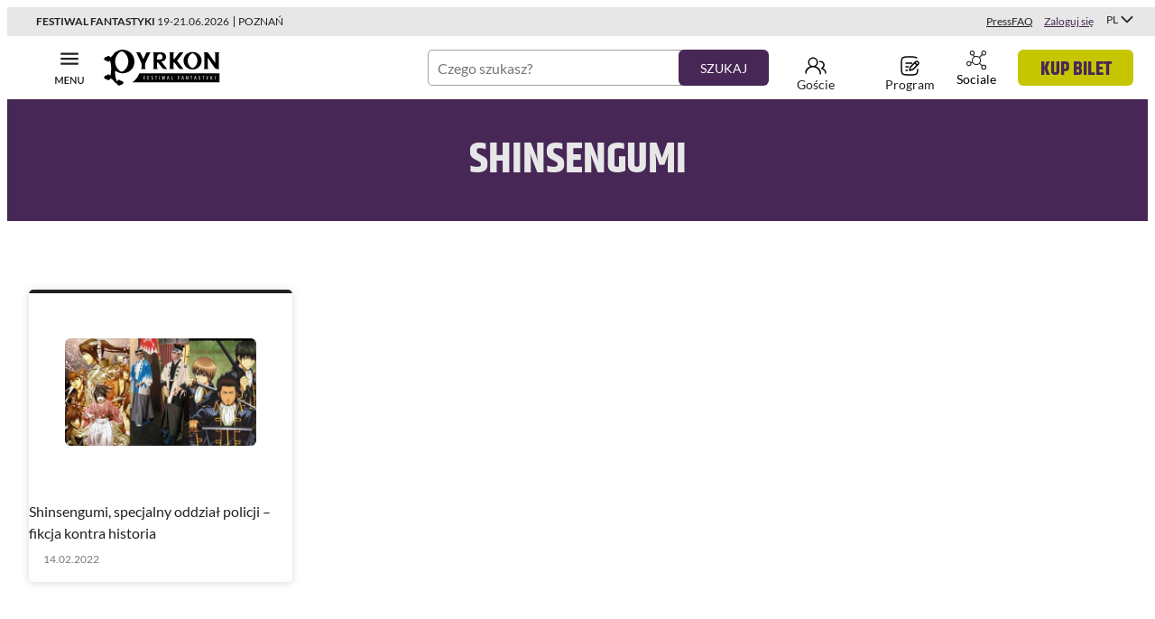

--- FILE ---
content_type: text/html; charset=UTF-8
request_url: https://pyrkon.pl/tag/shinsengumi/
body_size: 30559
content:
<!DOCTYPE html>
<html class="no-js" lang="pl_PL" prefix="og: http://ogp.me/ns#"
      data-webpack-public-path="https://pyrkon.pl/wp-content/themes/pyrkon-reborn/dist/">
<head>
  <meta charset="UTF-8"/>
  <meta name="viewport" content="width=device-width, initial-scale=1">
  <script>document.documentElement.classList.remove('no-js');</script>
  <link rel="pingback" href="https://pyrkon.pl/xmlrpc.php"/>

  <meta name='robots' content='index, follow, max-image-preview:large, max-snippet:-1, max-video-preview:-1' />
	<style>img:is([sizes="auto" i], [sizes^="auto," i]) { contain-intrinsic-size: 3000px 1500px }</style>
	<link rel="alternate" hreflang="pl-pl" href="https://pyrkon.pl/tag/shinsengumi/" />
<link rel="alternate" hreflang="x-default" href="https://pyrkon.pl/tag/shinsengumi/" />

<!-- Google Tag Manager for WordPress by gtm4wp.com -->
<script data-cfasync="false" data-pagespeed-no-defer type="text/javascript">//<![CDATA[
	var gtm4wp_datalayer_name = "dataLayer";
	var dataLayer = dataLayer || [];
//]]>
</script>
<!-- End Google Tag Manager for WordPress by gtm4wp.com -->
	<!-- This site is optimized with the Yoast SEO Premium plugin v25.9 (Yoast SEO v25.9) - https://yoast.com/wordpress/plugins/seo/ -->
	<title>Shinsengumi &#8902; Pyrkon Fantastyczne Miejsce Spotkań</title>
	<link rel="canonical" href="https://pyrkon.pl/tag/shinsengumi/" />
	<meta property="og:locale" content="pl_PL" />
	<meta property="og:type" content="article" />
	<meta property="og:title" content="Archiwa: Shinsengumi" />
	<meta property="og:url" content="https://pyrkon.pl/tag/shinsengumi/" />
	<meta property="og:site_name" content="Pyrkon Fantastyczne Miejsce Spotkań" />
	<meta name="twitter:card" content="summary_large_image" />
	<meta name="twitter:site" content="@pyrkon" />
	<script type="application/ld+json" class="yoast-schema-graph">{"@context":"https://schema.org","@graph":[{"@type":"CollectionPage","@id":"https://pyrkon.pl/tag/shinsengumi/","url":"https://pyrkon.pl/tag/shinsengumi/","name":"Shinsengumi &#8902; Pyrkon Fantastyczne Miejsce Spotkań","isPartOf":{"@id":"https://pyrkon.pl/#website"},"primaryImageOfPage":{"@id":"https://pyrkon.pl/tag/shinsengumi/#primaryimage"},"image":{"@id":"https://pyrkon.pl/tag/shinsengumi/#primaryimage"},"thumbnailUrl":"https://pyrkon.pl/wp-content/uploads/2022/02/Shinsengumi-glowna.jpg","breadcrumb":{"@id":"https://pyrkon.pl/tag/shinsengumi/#breadcrumb"},"inLanguage":"pl-PL"},{"@type":"ImageObject","inLanguage":"pl-PL","@id":"https://pyrkon.pl/tag/shinsengumi/#primaryimage","url":"https://pyrkon.pl/wp-content/uploads/2022/02/Shinsengumi-glowna.jpg","contentUrl":"https://pyrkon.pl/wp-content/uploads/2022/02/Shinsengumi-glowna.jpg","width":900,"height":505,"caption":"Trzy kadrowane obrazy obok siebie: po lewej anime z postaciami w tradycyjnych japońskich strojach, w środku dwóch aktorów w kostiumach teatralnych na scenie, po prawej kolejna grafika anime z samurajami."},{"@type":"BreadcrumbList","@id":"https://pyrkon.pl/tag/shinsengumi/#breadcrumb","itemListElement":[{"@type":"ListItem","position":1,"name":"Strona główna","item":"https://pyrkon.pl/"},{"@type":"ListItem","position":2,"name":"Shinsengumi"}]},{"@type":"WebSite","@id":"https://pyrkon.pl/#website","url":"https://pyrkon.pl/","name":"Pyrkon Fantastyczne Miejsce Spotkań","description":"Festiwal Fantastyki","publisher":{"@id":"https://pyrkon.pl/#organization"},"potentialAction":[{"@type":"SearchAction","target":{"@type":"EntryPoint","urlTemplate":"https://pyrkon.pl/?s={search_term_string}"},"query-input":{"@type":"PropertyValueSpecification","valueRequired":true,"valueName":"search_term_string"}}],"inLanguage":"pl-PL"},{"@type":"Organization","@id":"https://pyrkon.pl/#organization","name":"Pyrkon Fantastyczne Miejsce Spotkań","url":"https://pyrkon.pl/","logo":{"@type":"ImageObject","inLanguage":"pl-PL","@id":"https://pyrkon.pl/#/schema/logo/image/","url":"https://pyrkon.pl/wp-content/uploads/2018/02/Festiwal_Fantastyki_Pyrkon_logo_Black_CMYK.jpg","contentUrl":"https://pyrkon.pl/wp-content/uploads/2018/02/Festiwal_Fantastyki_Pyrkon_logo_Black_CMYK.jpg","width":1300,"height":401,"caption":"Pyrkon Fantastyczne Miejsce Spotkań"},"image":{"@id":"https://pyrkon.pl/#/schema/logo/image/"},"sameAs":["https://www.facebook.com/Pyrkon","https://x.com/pyrkon","https://www.instagram.com/pyrkon/","https://www.youtube.com/user/FestiwalPyrkon"]}]}</script>
	<!-- / Yoast SEO Premium plugin. -->


<link rel='dns-prefetch' href='//static.addtoany.com' />
<link rel="alternate" type="application/rss+xml" title="Pyrkon Fantastyczne Miejsce Spotkań &raquo; Kanał z wpisami otagowanymi jako Shinsengumi" href="https://pyrkon.pl/tag/shinsengumi/feed/" />
<link rel='stylesheet' id='wpml-legacy-horizontal-list-0-css' href='https://pyrkon.pl/wp-content/plugins/sitepress-multilingual-cms/templates/language-switchers/legacy-list-horizontal/style.min.css?ver=1' type='text/css' media='all' />
<style id='wp-emoji-styles-inline-css' type='text/css'>

	img.wp-smiley, img.emoji {
		display: inline !important;
		border: none !important;
		box-shadow: none !important;
		height: 1em !important;
		width: 1em !important;
		margin: 0 0.07em !important;
		vertical-align: -0.1em !important;
		background: none !important;
		padding: 0 !important;
	}
</style>
<link rel='stylesheet' id='wp-block-library-css' href='https://pyrkon.pl/wp-includes/css/dist/block-library/style.min.css?ver=6.8.2' type='text/css' media='all' />
<style id='wp-block-library-theme-inline-css' type='text/css'>
.wp-block-audio :where(figcaption){color:#555;font-size:13px;text-align:center}.is-dark-theme .wp-block-audio :where(figcaption){color:#ffffffa6}.wp-block-audio{margin:0 0 1em}.wp-block-code{border:1px solid #ccc;border-radius:4px;font-family:Menlo,Consolas,monaco,monospace;padding:.8em 1em}.wp-block-embed :where(figcaption){color:#555;font-size:13px;text-align:center}.is-dark-theme .wp-block-embed :where(figcaption){color:#ffffffa6}.wp-block-embed{margin:0 0 1em}.blocks-gallery-caption{color:#555;font-size:13px;text-align:center}.is-dark-theme .blocks-gallery-caption{color:#ffffffa6}:root :where(.wp-block-image figcaption){color:#555;font-size:13px;text-align:center}.is-dark-theme :root :where(.wp-block-image figcaption){color:#ffffffa6}.wp-block-image{margin:0 0 1em}.wp-block-pullquote{border-bottom:4px solid;border-top:4px solid;color:currentColor;margin-bottom:1.75em}.wp-block-pullquote cite,.wp-block-pullquote footer,.wp-block-pullquote__citation{color:currentColor;font-size:.8125em;font-style:normal;text-transform:uppercase}.wp-block-quote{border-left:.25em solid;margin:0 0 1.75em;padding-left:1em}.wp-block-quote cite,.wp-block-quote footer{color:currentColor;font-size:.8125em;font-style:normal;position:relative}.wp-block-quote:where(.has-text-align-right){border-left:none;border-right:.25em solid;padding-left:0;padding-right:1em}.wp-block-quote:where(.has-text-align-center){border:none;padding-left:0}.wp-block-quote.is-large,.wp-block-quote.is-style-large,.wp-block-quote:where(.is-style-plain){border:none}.wp-block-search .wp-block-search__label{font-weight:700}.wp-block-search__button{border:1px solid #ccc;padding:.375em .625em}:where(.wp-block-group.has-background){padding:1.25em 2.375em}.wp-block-separator.has-css-opacity{opacity:.4}.wp-block-separator{border:none;border-bottom:2px solid;margin-left:auto;margin-right:auto}.wp-block-separator.has-alpha-channel-opacity{opacity:1}.wp-block-separator:not(.is-style-wide):not(.is-style-dots){width:100px}.wp-block-separator.has-background:not(.is-style-dots){border-bottom:none;height:1px}.wp-block-separator.has-background:not(.is-style-wide):not(.is-style-dots){height:2px}.wp-block-table{margin:0 0 1em}.wp-block-table td,.wp-block-table th{word-break:normal}.wp-block-table :where(figcaption){color:#555;font-size:13px;text-align:center}.is-dark-theme .wp-block-table :where(figcaption){color:#ffffffa6}.wp-block-video :where(figcaption){color:#555;font-size:13px;text-align:center}.is-dark-theme .wp-block-video :where(figcaption){color:#ffffffa6}.wp-block-video{margin:0 0 1em}:root :where(.wp-block-template-part.has-background){margin-bottom:0;margin-top:0;padding:1.25em 2.375em}
</style>
<style id='safe-svg-svg-icon-style-inline-css' type='text/css'>
.safe-svg-cover{text-align:center}.safe-svg-cover .safe-svg-inside{display:inline-block;max-width:100%}.safe-svg-cover svg{fill:currentColor;height:100%;max-height:100%;max-width:100%;width:100%}

</style>
<link rel='stylesheet' id='pyrkon-blocks-css' href='https://pyrkon.pl/wp-content/plugins/pyrkon-blocks/build/main.css?ver=1758604757' type='text/css' media='all' />
<style id='global-styles-inline-css' type='text/css'>
:root{--wp--preset--aspect-ratio--square: 1;--wp--preset--aspect-ratio--4-3: 4/3;--wp--preset--aspect-ratio--3-4: 3/4;--wp--preset--aspect-ratio--3-2: 3/2;--wp--preset--aspect-ratio--2-3: 2/3;--wp--preset--aspect-ratio--16-9: 16/9;--wp--preset--aspect-ratio--9-16: 9/16;--wp--preset--color--black: #000000;--wp--preset--color--cyan-bluish-gray: #abb8c3;--wp--preset--color--white: #ffffff;--wp--preset--color--pale-pink: #f78da7;--wp--preset--color--vivid-red: #cf2e2e;--wp--preset--color--luminous-vivid-orange: #ff6900;--wp--preset--color--luminous-vivid-amber: #fcb900;--wp--preset--color--light-green-cyan: #7bdcb5;--wp--preset--color--vivid-green-cyan: #00d084;--wp--preset--color--pale-cyan-blue: #8ed1fc;--wp--preset--color--vivid-cyan-blue: #0693e3;--wp--preset--color--vivid-purple: #9b51e0;--wp--preset--color--pale-black: #212121;--wp--preset--color--grey: #787878;--wp--preset--color--grey-light: #a0a0a0;--wp--preset--color--grey-lighter: #e7e7e7;--wp--preset--color--violet-dark: #291532;--wp--preset--color--violet: #472755;--wp--preset--color--violet-light: #765386;--wp--preset--color--violet-lighter: #ad9ab6;--wp--preset--color--violet-lightest: #f6f1f9;--wp--preset--color--lime-dark: #939400;--wp--preset--color--lime: #c5c600;--wp--preset--gradient--vivid-cyan-blue-to-vivid-purple: linear-gradient(135deg,rgba(6,147,227,1) 0%,rgb(155,81,224) 100%);--wp--preset--gradient--light-green-cyan-to-vivid-green-cyan: linear-gradient(135deg,rgb(122,220,180) 0%,rgb(0,208,130) 100%);--wp--preset--gradient--luminous-vivid-amber-to-luminous-vivid-orange: linear-gradient(135deg,rgba(252,185,0,1) 0%,rgba(255,105,0,1) 100%);--wp--preset--gradient--luminous-vivid-orange-to-vivid-red: linear-gradient(135deg,rgba(255,105,0,1) 0%,rgb(207,46,46) 100%);--wp--preset--gradient--very-light-gray-to-cyan-bluish-gray: linear-gradient(135deg,rgb(238,238,238) 0%,rgb(169,184,195) 100%);--wp--preset--gradient--cool-to-warm-spectrum: linear-gradient(135deg,rgb(74,234,220) 0%,rgb(151,120,209) 20%,rgb(207,42,186) 40%,rgb(238,44,130) 60%,rgb(251,105,98) 80%,rgb(254,248,76) 100%);--wp--preset--gradient--blush-light-purple: linear-gradient(135deg,rgb(255,206,236) 0%,rgb(152,150,240) 100%);--wp--preset--gradient--blush-bordeaux: linear-gradient(135deg,rgb(254,205,165) 0%,rgb(254,45,45) 50%,rgb(107,0,62) 100%);--wp--preset--gradient--luminous-dusk: linear-gradient(135deg,rgb(255,203,112) 0%,rgb(199,81,192) 50%,rgb(65,88,208) 100%);--wp--preset--gradient--pale-ocean: linear-gradient(135deg,rgb(255,245,203) 0%,rgb(182,227,212) 50%,rgb(51,167,181) 100%);--wp--preset--gradient--electric-grass: linear-gradient(135deg,rgb(202,248,128) 0%,rgb(113,206,126) 100%);--wp--preset--gradient--midnight: linear-gradient(135deg,rgb(2,3,129) 0%,rgb(40,116,252) 100%);--wp--preset--font-size--small: 13px;--wp--preset--font-size--medium: clamp(1rem, 1rem + (100vw - 1024px), 1.5rem);--wp--preset--font-size--large: clamp(1.5rem, 1.5rem + (100vw - 1024px), 2.5rem);--wp--preset--font-size--x-large: clamp(25.014px, 1.563rem + ((1vw - 3.2px) * 1.327), 42px);--wp--preset--font-size--standard: clamp(0.875rem, 0.875rem + (100vw - 1024px), 1rem);--wp--preset--font-size--medium-large: clamp(1.25rem, 1.25rem + (100vw - 1024px), 2rem);--wp--preset--font-size--largest: clamp(2rem, 2rem + (100vw - 1024px), 3rem);--wp--preset--font-family--khand: "Khand", sans-serif;--wp--preset--font-family--lato: "Lato", sans-serif;--wp--preset--spacing--20: 0.44rem;--wp--preset--spacing--30: 0.67rem;--wp--preset--spacing--40: 1rem;--wp--preset--spacing--50: 1.5rem;--wp--preset--spacing--60: 2.25rem;--wp--preset--spacing--70: 3.38rem;--wp--preset--spacing--80: 5.06rem;--wp--preset--spacing--spacing-1: 0.5rem;--wp--preset--spacing--spacing-2: 1rem;--wp--preset--spacing--spacing-3: 1.5rem;--wp--preset--spacing--spacing-4: 2rem;--wp--preset--spacing--spacing-5: 3rem;--wp--preset--spacing--spacing-6: clamp(4.5rem, 4.5rem + (100vw - 1024px), 6rem);--wp--preset--shadow--natural: 6px 6px 9px rgba(0, 0, 0, 0.2);--wp--preset--shadow--deep: 12px 12px 50px rgba(0, 0, 0, 0.4);--wp--preset--shadow--sharp: 6px 6px 0px rgba(0, 0, 0, 0.2);--wp--preset--shadow--outlined: 6px 6px 0px -3px rgba(255, 255, 255, 1), 6px 6px rgba(0, 0, 0, 1);--wp--preset--shadow--crisp: 6px 6px 0px rgba(0, 0, 0, 1);--wp--custom--line-height--body: 1.7;--wp--custom--line-height--heading: 1.7;}:root { --wp--style--global--content-size: 1216px;--wp--style--global--wide-size: 1216px; }:where(body) { margin: 0; }.wp-site-blocks > .alignleft { float: left; margin-right: 2em; }.wp-site-blocks > .alignright { float: right; margin-left: 2em; }.wp-site-blocks > .aligncenter { justify-content: center; margin-left: auto; margin-right: auto; }:where(.is-layout-flex){gap: 0.5em;}:where(.is-layout-grid){gap: 0.5em;}.is-layout-flow > .alignleft{float: left;margin-inline-start: 0;margin-inline-end: 2em;}.is-layout-flow > .alignright{float: right;margin-inline-start: 2em;margin-inline-end: 0;}.is-layout-flow > .aligncenter{margin-left: auto !important;margin-right: auto !important;}.is-layout-constrained > .alignleft{float: left;margin-inline-start: 0;margin-inline-end: 2em;}.is-layout-constrained > .alignright{float: right;margin-inline-start: 2em;margin-inline-end: 0;}.is-layout-constrained > .aligncenter{margin-left: auto !important;margin-right: auto !important;}.is-layout-constrained > :where(:not(.alignleft):not(.alignright):not(.alignfull)){max-width: var(--wp--style--global--content-size);margin-left: auto !important;margin-right: auto !important;}.is-layout-constrained > .alignwide{max-width: var(--wp--style--global--wide-size);}body .is-layout-flex{display: flex;}.is-layout-flex{flex-wrap: wrap;align-items: center;}.is-layout-flex > :is(*, div){margin: 0;}body .is-layout-grid{display: grid;}.is-layout-grid > :is(*, div){margin: 0;}body{padding-top: 0px;padding-right: 0px;padding-bottom: 0px;padding-left: 0px;}a:where(:not(.wp-element-button)){text-decoration: underline;}:root :where(.wp-element-button, .wp-block-button__link){background-color: #32373c;border-width: 0;color: #fff;font-family: inherit;font-size: inherit;line-height: inherit;padding: calc(0.667em + 2px) calc(1.333em + 2px);text-decoration: none;}.has-black-color{color: var(--wp--preset--color--black) !important;}.has-cyan-bluish-gray-color{color: var(--wp--preset--color--cyan-bluish-gray) !important;}.has-white-color{color: var(--wp--preset--color--white) !important;}.has-pale-pink-color{color: var(--wp--preset--color--pale-pink) !important;}.has-vivid-red-color{color: var(--wp--preset--color--vivid-red) !important;}.has-luminous-vivid-orange-color{color: var(--wp--preset--color--luminous-vivid-orange) !important;}.has-luminous-vivid-amber-color{color: var(--wp--preset--color--luminous-vivid-amber) !important;}.has-light-green-cyan-color{color: var(--wp--preset--color--light-green-cyan) !important;}.has-vivid-green-cyan-color{color: var(--wp--preset--color--vivid-green-cyan) !important;}.has-pale-cyan-blue-color{color: var(--wp--preset--color--pale-cyan-blue) !important;}.has-vivid-cyan-blue-color{color: var(--wp--preset--color--vivid-cyan-blue) !important;}.has-vivid-purple-color{color: var(--wp--preset--color--vivid-purple) !important;}.has-pale-black-color{color: var(--wp--preset--color--pale-black) !important;}.has-grey-color{color: var(--wp--preset--color--grey) !important;}.has-grey-light-color{color: var(--wp--preset--color--grey-light) !important;}.has-grey-lighter-color{color: var(--wp--preset--color--grey-lighter) !important;}.has-violet-dark-color{color: var(--wp--preset--color--violet-dark) !important;}.has-violet-color{color: var(--wp--preset--color--violet) !important;}.has-violet-light-color{color: var(--wp--preset--color--violet-light) !important;}.has-violet-lighter-color{color: var(--wp--preset--color--violet-lighter) !important;}.has-violet-lightest-color{color: var(--wp--preset--color--violet-lightest) !important;}.has-lime-dark-color{color: var(--wp--preset--color--lime-dark) !important;}.has-lime-color{color: var(--wp--preset--color--lime) !important;}.has-black-background-color{background-color: var(--wp--preset--color--black) !important;}.has-cyan-bluish-gray-background-color{background-color: var(--wp--preset--color--cyan-bluish-gray) !important;}.has-white-background-color{background-color: var(--wp--preset--color--white) !important;}.has-pale-pink-background-color{background-color: var(--wp--preset--color--pale-pink) !important;}.has-vivid-red-background-color{background-color: var(--wp--preset--color--vivid-red) !important;}.has-luminous-vivid-orange-background-color{background-color: var(--wp--preset--color--luminous-vivid-orange) !important;}.has-luminous-vivid-amber-background-color{background-color: var(--wp--preset--color--luminous-vivid-amber) !important;}.has-light-green-cyan-background-color{background-color: var(--wp--preset--color--light-green-cyan) !important;}.has-vivid-green-cyan-background-color{background-color: var(--wp--preset--color--vivid-green-cyan) !important;}.has-pale-cyan-blue-background-color{background-color: var(--wp--preset--color--pale-cyan-blue) !important;}.has-vivid-cyan-blue-background-color{background-color: var(--wp--preset--color--vivid-cyan-blue) !important;}.has-vivid-purple-background-color{background-color: var(--wp--preset--color--vivid-purple) !important;}.has-pale-black-background-color{background-color: var(--wp--preset--color--pale-black) !important;}.has-grey-background-color{background-color: var(--wp--preset--color--grey) !important;}.has-grey-light-background-color{background-color: var(--wp--preset--color--grey-light) !important;}.has-grey-lighter-background-color{background-color: var(--wp--preset--color--grey-lighter) !important;}.has-violet-dark-background-color{background-color: var(--wp--preset--color--violet-dark) !important;}.has-violet-background-color{background-color: var(--wp--preset--color--violet) !important;}.has-violet-light-background-color{background-color: var(--wp--preset--color--violet-light) !important;}.has-violet-lighter-background-color{background-color: var(--wp--preset--color--violet-lighter) !important;}.has-violet-lightest-background-color{background-color: var(--wp--preset--color--violet-lightest) !important;}.has-lime-dark-background-color{background-color: var(--wp--preset--color--lime-dark) !important;}.has-lime-background-color{background-color: var(--wp--preset--color--lime) !important;}.has-black-border-color{border-color: var(--wp--preset--color--black) !important;}.has-cyan-bluish-gray-border-color{border-color: var(--wp--preset--color--cyan-bluish-gray) !important;}.has-white-border-color{border-color: var(--wp--preset--color--white) !important;}.has-pale-pink-border-color{border-color: var(--wp--preset--color--pale-pink) !important;}.has-vivid-red-border-color{border-color: var(--wp--preset--color--vivid-red) !important;}.has-luminous-vivid-orange-border-color{border-color: var(--wp--preset--color--luminous-vivid-orange) !important;}.has-luminous-vivid-amber-border-color{border-color: var(--wp--preset--color--luminous-vivid-amber) !important;}.has-light-green-cyan-border-color{border-color: var(--wp--preset--color--light-green-cyan) !important;}.has-vivid-green-cyan-border-color{border-color: var(--wp--preset--color--vivid-green-cyan) !important;}.has-pale-cyan-blue-border-color{border-color: var(--wp--preset--color--pale-cyan-blue) !important;}.has-vivid-cyan-blue-border-color{border-color: var(--wp--preset--color--vivid-cyan-blue) !important;}.has-vivid-purple-border-color{border-color: var(--wp--preset--color--vivid-purple) !important;}.has-pale-black-border-color{border-color: var(--wp--preset--color--pale-black) !important;}.has-grey-border-color{border-color: var(--wp--preset--color--grey) !important;}.has-grey-light-border-color{border-color: var(--wp--preset--color--grey-light) !important;}.has-grey-lighter-border-color{border-color: var(--wp--preset--color--grey-lighter) !important;}.has-violet-dark-border-color{border-color: var(--wp--preset--color--violet-dark) !important;}.has-violet-border-color{border-color: var(--wp--preset--color--violet) !important;}.has-violet-light-border-color{border-color: var(--wp--preset--color--violet-light) !important;}.has-violet-lighter-border-color{border-color: var(--wp--preset--color--violet-lighter) !important;}.has-violet-lightest-border-color{border-color: var(--wp--preset--color--violet-lightest) !important;}.has-lime-dark-border-color{border-color: var(--wp--preset--color--lime-dark) !important;}.has-lime-border-color{border-color: var(--wp--preset--color--lime) !important;}.has-vivid-cyan-blue-to-vivid-purple-gradient-background{background: var(--wp--preset--gradient--vivid-cyan-blue-to-vivid-purple) !important;}.has-light-green-cyan-to-vivid-green-cyan-gradient-background{background: var(--wp--preset--gradient--light-green-cyan-to-vivid-green-cyan) !important;}.has-luminous-vivid-amber-to-luminous-vivid-orange-gradient-background{background: var(--wp--preset--gradient--luminous-vivid-amber-to-luminous-vivid-orange) !important;}.has-luminous-vivid-orange-to-vivid-red-gradient-background{background: var(--wp--preset--gradient--luminous-vivid-orange-to-vivid-red) !important;}.has-very-light-gray-to-cyan-bluish-gray-gradient-background{background: var(--wp--preset--gradient--very-light-gray-to-cyan-bluish-gray) !important;}.has-cool-to-warm-spectrum-gradient-background{background: var(--wp--preset--gradient--cool-to-warm-spectrum) !important;}.has-blush-light-purple-gradient-background{background: var(--wp--preset--gradient--blush-light-purple) !important;}.has-blush-bordeaux-gradient-background{background: var(--wp--preset--gradient--blush-bordeaux) !important;}.has-luminous-dusk-gradient-background{background: var(--wp--preset--gradient--luminous-dusk) !important;}.has-pale-ocean-gradient-background{background: var(--wp--preset--gradient--pale-ocean) !important;}.has-electric-grass-gradient-background{background: var(--wp--preset--gradient--electric-grass) !important;}.has-midnight-gradient-background{background: var(--wp--preset--gradient--midnight) !important;}.has-small-font-size{font-size: var(--wp--preset--font-size--small) !important;}.has-medium-font-size{font-size: var(--wp--preset--font-size--medium) !important;}.has-large-font-size{font-size: var(--wp--preset--font-size--large) !important;}.has-x-large-font-size{font-size: var(--wp--preset--font-size--x-large) !important;}.has-standard-font-size{font-size: var(--wp--preset--font-size--standard) !important;}.has-medium-large-font-size{font-size: var(--wp--preset--font-size--medium-large) !important;}.has-largest-font-size{font-size: var(--wp--preset--font-size--largest) !important;}.has-khand-font-family{font-family: var(--wp--preset--font-family--khand) !important;}.has-lato-font-family{font-family: var(--wp--preset--font-family--lato) !important;}
:where(.wp-block-post-template.is-layout-flex){gap: 1.25em;}:where(.wp-block-post-template.is-layout-grid){gap: 1.25em;}
:where(.wp-block-columns.is-layout-flex){gap: 2em;}:where(.wp-block-columns.is-layout-grid){gap: 2em;}
:root :where(.wp-block-pullquote){font-size: clamp(0.984em, 0.984rem + ((1vw - 0.2em) * 0.645), 1.5em);line-height: 1.6;}
</style>
<link rel='stylesheet' id='pyrkon_profiles_base_styles-css' href='https://pyrkon.pl/wp-content/plugins/pyrkon-profiles/assets/css/frontend.css?ver=1768488356' type='text/css' media='all' />
<link rel='stylesheet' id='wp-color-picker-css' href='https://pyrkon.pl/wp-admin/css/color-picker.min.css?ver=6.8.2' type='text/css' media='all' />
<link rel='stylesheet' id='pyrkon-reborn-app-css' href='https://pyrkon.pl/wp-content/themes/pyrkon-reborn/dist//styles/main.css?id=d40e7da16e41f041ac29036a7e2e594f&#038;ver=6.8.2' type='text/css' media='all' />
<link rel='stylesheet' id='style_login_widget-css' href='https://pyrkon.pl/wp-content/plugins/miniorange-login-with-eve-online-google-facebook/css/style_login_widget.min.css?ver=6.26.14' type='text/css' media='all' />
<link rel='stylesheet' id='newsletter-css' href='https://pyrkon.pl/wp-content/plugins/newsletter/style.css?ver=8.9.4' type='text/css' media='all' />
<link rel='stylesheet' id='algolia-autocomplete-css' href='https://pyrkon.pl/wp-content/plugins/wp-search-with-algolia/css/algolia-autocomplete.css?ver=2.10.3' type='text/css' media='all' />
<link rel='stylesheet' id='addtoany-css' href='https://pyrkon.pl/wp-content/plugins/add-to-any/addtoany.min.css?ver=1.16' type='text/css' media='all' />
<link rel='stylesheet' id='wp-featherlight-css' href='https://pyrkon.pl/wp-content/plugins/wp-featherlight/css/wp-featherlight.min.css?ver=1.3.4' type='text/css' media='all' />
<script type="text/javascript" id="addtoany-core-js-before">
/* <![CDATA[ */
window.a2a_config=window.a2a_config||{};a2a_config.callbacks=[];a2a_config.overlays=[];a2a_config.templates={};a2a_localize = {
	Share: "Share",
	Save: "Save",
	Subscribe: "Subscribe",
	Email: "Email",
	Bookmark: "Bookmark",
	ShowAll: "Show all",
	ShowLess: "Show less",
	FindServices: "Find service(s)",
	FindAnyServiceToAddTo: "Instantly find any service to add to",
	PoweredBy: "Powered by",
	ShareViaEmail: "Share via email",
	SubscribeViaEmail: "Subscribe via email",
	BookmarkInYourBrowser: "Bookmark in your browser",
	BookmarkInstructions: "Press Ctrl+D or \u2318+D to bookmark this page",
	AddToYourFavorites: "Add to your favorites",
	SendFromWebOrProgram: "Send from any email address or email program",
	EmailProgram: "Email program",
	More: "More&#8230;",
	ThanksForSharing: "Thanks for sharing!",
	ThanksForFollowing: "Thanks for following!"
};
/* ]]> */
</script>
<script type="text/javascript" defer src="https://static.addtoany.com/menu/page.js" id="addtoany-core-js"></script>
<script type="text/javascript" id="jquery-core-js-extra">
/* <![CDATA[ */
var pysFacebookRest = {"restApiUrl":"https:\/\/pyrkon.pl\/wp-json\/pys-facebook\/v1\/event","debug":""};
/* ]]> */
</script>
<script type="text/javascript" src="https://pyrkon.pl/wp-includes/js/jquery/jquery.min.js?ver=3.7.1" id="jquery-core-js"></script>
<script type="text/javascript" src="https://pyrkon.pl/wp-includes/js/jquery/jquery-migrate.min.js?ver=3.4.1" id="jquery-migrate-js"></script>
<script type="text/javascript" defer src="https://pyrkon.pl/wp-content/plugins/add-to-any/addtoany.min.js?ver=1.1" id="addtoany-jquery-js"></script>
<script type="text/javascript" src="https://pyrkon.pl/wp-content/plugins/pyrkon-profiles/assets/js/frontend.js?ver=1768488356" id="pyrkon_profiles_base__scripts-js"></script>
<script type="text/javascript" src="https://pyrkon.pl/wp-content/plugins/redcountdown/jquery.redcountdown/3rdparty/excanvas.js?ver=6.8.2" id="excanvas-js"></script>
<script type="text/javascript" src="https://pyrkon.pl/wp-content/plugins/redcountdown/jquery.redcountdown/3rdparty/jquery.ba-throttle-debounce.min.js?ver=6.8.2" id="jquery-ba-throttle-debounce-js"></script>
<script type="text/javascript" src="https://pyrkon.pl/wp-content/plugins/redcountdown/jquery.redcountdown/3rdparty/jquery.knob.min.js?ver=6.8.2" id="jquery-knob-js"></script>
<script type="text/javascript" src="https://pyrkon.pl/wp-content/plugins/redcountdown/jquery.redcountdown/js/jquery.redcountdown.no-presets.min.js?ver=6.8.2" id="jquery-redcountdown-js"></script>
<script type="text/javascript" src="https://pyrkon.pl/wp-content/plugins/gtm4wp/js/gtm4wp-form-move-tracker.js?ver=1.11" id="gtm4wp-form-move-tracker-js"></script>
<link rel="https://api.w.org/" href="https://pyrkon.pl/wp-json/" /><link rel="alternate" title="JSON" type="application/json" href="https://pyrkon.pl/wp-json/wp/v2/tags/9345" /><link rel="EditURI" type="application/rsd+xml" title="RSD" href="https://pyrkon.pl/xmlrpc.php?rsd" />
<meta name="generator" content="WordPress 6.8.2" />
<meta name="generator" content="WPML ver:4.7.6 stt:1,41;" />
<!-- Facebook Pixel Code -->
<script>
!function(f,b,e,v,n,t,s)
{if(f.fbq)return;n=f.fbq=function(){n.callMethod?
n.callMethod.apply(n,arguments):n.queue.push(arguments)};
if(!f._fbq)f._fbq=n;n.push=n;n.loaded=!0;n.version='2.0';
n.queue=[];t=b.createElement(e);t.async=!0;
t.src=v;s=b.getElementsByTagName(e)[0];
s.parentNode.insertBefore(t,s)}(window,document,'script',
'https://connect.facebook.net/en_US/fbevents.js');
 fbq('init', '1538848089519693'); 
fbq('track', 'PageView');
</script>
<noscript>
 <img height="1" width="1" 
src="https://www.facebook.com/tr?id=1538848089519693&ev=PageView
&noscript=1"/>
</noscript>
<!-- End Facebook Pixel Code -->
<meta property="fb:pages" content="168861783129818" />
<script type='text/javascript'>
  window.smartlook||(function(d) {
    var o=smartlook=function(){ o.api.push(arguments)},h=d.getElementsByTagName('head')[0];
    var c=d.createElement('script');o.api=new Array();c.async=true;c.type='text/javascript';
    c.charset='utf-8';c.src='https://rec.smartlook.com/recorder.js';h.appendChild(c);
    })(document);
    smartlook('init', '677cde757cf70be34a0202476eaed9b1464871c5');
</script>
<script>
		!function (w, d, t) {
		  w.TiktokAnalyticsObject=t;var ttq=w[t]=w[t]||[];ttq.methods=["page","track","identify","instances","debug","on","off","once","ready","alias","group","enableCookie","disableCookie"],ttq.setAndDefer=function(t,e){t[e]=function(){t.push([e].concat(Array.prototype.slice.call(arguments,0)))}};for(var i=0;i<ttq.methods.length;i++)ttq.setAndDefer(ttq,ttq.methods[i]);ttq.instance=function(t){for(var e=ttq._i[t]||[],n=0;n<ttq.methods.length;n++
)ttq.setAndDefer(e,ttq.methods[n]);return e},ttq.load=function(e,n){var i="https://analytics.tiktok.com/i18n/pixel/events.js";ttq._i=ttq._i||{},ttq._i[e]=[],ttq._i[e]._u=i,ttq._t=ttq._t||{},ttq._t[e]=+new Date,ttq._o=ttq._o||{},ttq._o[e]=n||{};n=document.createElement("script");n.type="text/javascript",n.async=!0,n.src=i+"?sdkid="+e+"&lib="+t;e=document.getElementsByTagName("script")[0];e.parentNode.insertBefore(n,e)};
		
		  ttq.load('CFQVNGJC77UADV8CS640');
		  ttq.page();
		}(window, document, 'ttq');
	</script>
<!-- Google Tag Manager for WordPress by gtm4wp.com -->
<script data-cfasync="false" data-pagespeed-no-defer type="text/javascript">//<![CDATA[
	var dataLayer_content = {"pagePostType":"post","full_breadcrumb":"Strona główna » Shinsengumi","breadcrumb":"Strona główna"};
	dataLayer.push( dataLayer_content );//]]>
</script>
<script data-cfasync="false">//<![CDATA[
(function(w,d,s,l,i){w[l]=w[l]||[];w[l].push({'gtm.start':
new Date().getTime(),event:'gtm.js'});var f=d.getElementsByTagName(s)[0],
j=d.createElement(s),dl=l!='dataLayer'?'&l='+l:'';j.async=true;j.src=
'//www.googletagmanager.com/gtm.'+'js?id='+i+dl;f.parentNode.insertBefore(j,f);
})(window,document,'script','dataLayer','GTM-TPVBTNF');//]]>
</script>
<!-- End Google Tag Manager -->
<!-- End Google Tag Manager for WordPress by gtm4wp.com -->		<style>
			.algolia-search-highlight {
				background-color: #fffbcc;
				border-radius: 2px;
				font-style: normal;
			}
		</style>
		<style class="wpcode-css-snippet">@media only screen and (max-width: 767px) {
	.pyrkon-profile__header-link {
		display: none;
	}
	.c-top-bar__content {
    	min-width: fit-content !important;
	}
}</style>		<script>
			window.PYRKON_BLOCKS = {"endpointRoot":"https:\/\/core.pyrkon.pl\/","adminAjax":"https:\/\/pyrkon.pl\/wp-admin\/admin-ajax.php","siteId":"15","lang":"pl","filterTitles":{"day":"Dni","time":"Godzina","block":"Strefy programowe","room":"Gdzie","speaker":"Prelegent\/Go\u015b\u0107","selectedlang":"J\u0119zyki","tag":"Tagi"}};
		</script>
		<style class='wp-fonts-local' type='text/css'>
@font-face{font-family:Khand;font-style:normal;font-weight:400;font-display:fallback;src:url('https://pyrkon.pl/wp-content/themes/pyrkon-reborn/dist/assets/fonts/khand-regular.woff2') format('woff2');}
@font-face{font-family:Khand;font-style:normal;font-weight:700;font-display:fallback;src:url('https://pyrkon.pl/wp-content/themes/pyrkon-reborn/dist/assets/fonts/khand-700.woff2') format('woff2');}
@font-face{font-family:Lato;font-style:normal;font-weight:400;font-display:fallback;src:url('https://pyrkon.pl/wp-content/themes/pyrkon-reborn/dist/assets/fonts/Lato-Regular.woff2') format('woff2');}
@font-face{font-family:Lato;font-style:italic;font-weight:400;font-display:fallback;src:url('https://pyrkon.pl/wp-content/themes/pyrkon-reborn/dist/assets/fonts/Lato-Italic.woff2') format('woff2');}
@font-face{font-family:Lato;font-style:normal;font-weight:700;font-display:fallback;src:url('https://pyrkon.pl/wp-content/themes/pyrkon-reborn/dist/assets/fonts/Lato-Bold.woff2') format('woff2');}
@font-face{font-family:Lato;font-style:italic;font-weight:700;font-display:fallback;src:url('https://pyrkon.pl/wp-content/themes/pyrkon-reborn/dist/assets/fonts/Lato-BoldItalic.woff2') format('woff2');}
</style>
<link rel="icon" href="https://pyrkon.pl/wp-content/uploads/2018/02/cropped-Pyrkon_sygnet-1-32x32.jpg" sizes="32x32" />
<link rel="icon" href="https://pyrkon.pl/wp-content/uploads/2018/02/cropped-Pyrkon_sygnet-1-192x192.jpg" sizes="192x192" />
<link rel="apple-touch-icon" href="https://pyrkon.pl/wp-content/uploads/2018/02/cropped-Pyrkon_sygnet-1-180x180.jpg" />
<meta name="msapplication-TileImage" content="https://pyrkon.pl/wp-content/uploads/2018/02/cropped-Pyrkon_sygnet-1-270x270.jpg" />
<style>
            a.newsletter-facebook-button, a.newsletter-facebook-button:visited, a.newsletter-facebook-button:hover {
            /*display: inline-block;*/
            background-color: #3B5998;
            border-radius: 3px!important;
            color: #fff!important;
            text-decoration: none;
            font-size: 14px;
            padding: 7px!important;
            line-height: normal;
            margin: 0;
            border: 0;
            text-align: center;
            }
            </style>

    </head>

<body class="archive tag tag-shinsengumi tag-9345 wp-embed-responsive wp-theme-pyrkon-reborn wp-featherlight-captions lang-pl">
<!-- Google Tag Manager (noscript) -->
<noscript><iframe src="https://www.googletagmanager.com/ns.html?id=GTM-TPVBTNF"
height="0" width="0" style="display:none;visibility:hidden"></iframe></noscript>
<!-- End Google Tag Manager (noscript) -->
<svg class="c-icons-inline" xmlns="http://www.w3.org/2000/svg" xmlns:xlink="http://www.w3.org/1999/xlink"
     aria-hidden="true">
  <defs>
    <symbol id="icon-discord" viewBox="0 -28.5 256 256">
      <path
        d="m216.856339 16.5966031c-16.571337-7.75331645-34.290195-13.3881043-52.814775-16.5966031-2.275041 4.11318106-4.93294 9.64549908-6.765465 14.0464379-19.692104-2.9614483-39.203132-2.9614483-58.5330827 0-1.8321746-4.40093882-4.5504325-9.93325684-6.8458268-14.0464379-18.5445827 3.2084988-36.2837946 8.86399117-52.8551312 16.6376612-33.42453537 50.5088528-42.4853774 99.7631518-37.95494761 148.3180598 22.16890891 16.555194 43.65325271 26.611976 64.77502181 33.192855 5.2150826-7.17745 9.8662303-14.807241 13.8730814-22.848315-7.6311949-2.899686-14.9402415-6.478059-21.8464273-10.632298 1.8321746-1.357374 3.6243438-2.776511 5.3558032-4.236706 42.1228202 19.70193 87.8903382 19.70193 129.5099332 0 1.751813 1.460195 3.543631 2.879332 5.355803 4.236706-6.926539 4.174593-14.255589 7.752966-21.886784 10.653002 4.006851 8.02037 8.637996 15.670866 13.873082 22.847965 21.142122-6.580879 42.646399-16.637311 64.815325-33.213209 5.315798-56.28752-9.080862-105.0894778-38.05561-148.3591179zm-131.3824638 118.4982869c-12.6448471 0-23.0146535-11.804735-23.0146535-26.179989 0-14.3752538 10.1483733-26.2003423 23.0146535-26.2003423 12.8666312 0 23.2360868 11.804384 23.0146538 26.2003423.020002 14.375254-10.1480226 26.179989-23.0146538 26.179989zm85.0513618 0c-12.644847 0-23.014653-11.804735-23.014653-26.179989 0-14.3752538 10.148022-26.2003423 23.014653-26.2003423 12.866281 0 23.236087 11.804384 23.014654 26.2003423 0 14.375254-10.148373 26.179989-23.014654 26.179989z"/>
    </symbol>
    <symbol id="icon-search" viewBox="0 0 32 32">	
		<path fill="#000" fill-rule="evenodd" d="M13.46 24.45c-6.29 0-11.389-5.01-11.389-11.2 0-6.19 5.099-11.21 11.389-11.21 6.29 0 11.39 5.02 11.39 11.21 0 6.19-5.1 11.2-11.39 11.2Zm18.228 5.8-8.259-8.13c2.162-2.35 3.491-5.45 3.491-8.87C26.92 5.93 20.894 0 13.46 0 6.026 0 0 5.93 0 13.25c0 7.31 6.026 13.24 13.46 13.24a13.52 13.52 0 0 0 8.472-2.96l8.292 8.16c.405.4 1.06.4 1.464 0 .405-.39.405-1.04 0-1.44Z"/>
    </symbol>
    <symbol id="icon-account" viewBox="0 0 20 20">
      <path
        d="m10 0c-5.52 0-10 4.48-10 10s4.48 10 10 10 10-4.48 10-10-4.48-10-10-10zm-4.93 16.28c.43-.9 3.05-1.78 4.93-1.78s4.51.88 4.93 1.78c-1.36 1.08-3.07 1.72-4.93 1.72s-3.57-.64-4.93-1.72zm11.29-1.45c-1.43-1.74-4.9-2.33-6.36-2.33s-4.93.59-6.36 2.33c-1.02-1.34-1.64-3.01-1.64-4.83 0-4.41 3.59-8 8-8s8 3.59 8 8c0 1.82-.62 3.49-1.64 4.83zm-6.36-10.83c-1.94 0-3.5 1.56-3.5 3.5s1.56 3.5 3.5 3.5 3.5-1.56 3.5-3.5-1.56-3.5-3.5-3.5zm0 5c-.83 0-1.5-.67-1.5-1.5s.67-1.5 1.5-1.5 1.5.67 1.5 1.5-.67 1.5-1.5 1.5z"/>
    </symbol>
    <symbol id="icon-email" viewBox="0 0 24 24">
      <path
        d="M22 6c0-1.1-.9-2-2-2H4c-1.1 0-2 .9-2 2v12c0 1.1.9 2 2 2h16c1.1 0 2-.9 2-2V6Zm-2 0-8 5-8-5h16Zm0 12H4V8l8 5 8-5v10Z"/>
    </symbol>
    <symbol id="icon-close" viewBox="0 0 24 24">
      <path
        d="m 20.67456,5.92896 c 0.72,-0.72 0.72,-1.88928 0,-2.60928 -0.72,-0.72 -1.88928,-0.72 -2.60928,0 L 12,9.39072 5.92896,3.32544 c -0.72,-0.72 -1.88928,-0.72 -2.60928,0 -0.72,0.72 -0.72,1.88928 0,2.60928 L 9.39072,12 3.32544,18.07104 c -0.72,0.72 -0.72,1.88928 0,2.60928 0.72,0.72 1.88928,0.72 2.60928,0 L 12,14.60928 l 6.07104,6.06528 c 0.72,0.72 1.88928,0.72 2.60928,0 0.72,-0.72 0.72,-1.88928 0,-2.60928 L 14.60928,12 Z"
        id="path993" style="stroke-width:0.0576"/>
    </symbol>
    <symbol id="icon-download" viewBox="0 0 20 17">
      <path
        d="m0 9.99999h2v5.00001h16v-5.00001h2v5.00001c0 1.11-.89 2-2 2h-16c-1.1 0-2-.89-2-2zm10 3.00001 5.55-5.46001-1.42-1.41-3.13 3.12v-9.24999763h-2v9.24999763l-3.12-3.12-1.42 1.42z"/>
    </symbol>
	<symbol id="icon-socials" viewBox="0 0 32 32">
		<path d="M27 22.25a3.699 3.699 0 0 0-2.215.739l.01-.007-3.299-2.998a6.632 6.632 0 0 0 1.313-3.977 6.652 6.652 0 0 0-1.525-4.249l.009.011 3.644-3.643a3.76 3.76 0 1 0-1.053-1.048l-.009-.014-3.643 3.643a6.656 6.656 0 0 0-4.244-1.517c-.937 0-1.828.192-2.638.54l.044-.017-1.032-1.874a3.729 3.729 0 1 0-2.441.91h.022-.001a3.674 3.674 0 0 0 1.133-.194l-.026.008 1.037 1.883a6.796 6.796 0 0 0-2.894 5.553V16c.01.697.125 1.364.33 1.99l-.013-.047-1.423.603a3.721 3.721 0 1 0 .587 1.356l.004.024 1.419-.602c1.167 2.093 3.367 3.485 5.892 3.485 1.73 0 3.308-.654 4.5-1.728l-.006.005 3.309 3.007a3.675 3.675 0 0 0-.539 1.906V26a3.75 3.75 0 1 0 3.75-3.75zM7.69 5a2.25 2.25 0 1 1 2.25 2.25A2.253 2.253 0 0 1 7.69 5zM5 22.92a2.249 2.249 0 1 1 2.25-2.25A2.253 2.253 0 0 1 5 22.92zM27 2.75A2.25 2.25 0 1 1 24.75 5 2.253 2.253 0 0 1 27 2.75zM10.69 16v-.001a5.31 5.31 0 1 1 5.309 5.309A5.316 5.316 0 0 1 10.689 16zM27 28.25A2.25 2.25 0 1 1 29.25 26 2.253 2.253 0 0 1 27 28.25z"/>
	</symbol>
  </defs>
</svg>

  <div class="c-full-header js-full-header">
  <div class="c-top-bar__wrapper">
    <div class="o-wrapper c-top-bar">
      <div class="c-top-bar__content">
        <span class="c-top-bar__tagline">
          Festiwal Fantastyki
        </span>
        <span class="c-top-bar__date">
          19-21.06.2026
        </span>
        <span class="c-top-bar__city">
          Poznań
        </span>
      </div>
              <ul class="c-top-nav">
                      <li class="menu-item menu-item-type-custom menu-item-object-custom menu-item-30684 c-top-nav__item">
              <a href="https://pyrkon.prowly.com/" class="c-top-nav__link">
                Press
              </a>
            </li>
                      <li class="menu-item menu-item-type-post_type menu-item-object-page menu-item-30685 c-top-nav__item">
              <a href="https://pyrkon.pl/faq-dla-uczestnikow/" class="c-top-nav__link">
                FAQ
              </a>
            </li>
                  </ul>
      	  <a class="pyrkon-profile__header-link" href="https://pyrkon.pl/profile-login">Zaloguj się</a>
      
			<div class="wpml-ls-statics-shortcode_actions wpml-ls c-language-switcher js-language-switcher">
				<svg fill="none" xmlns="http://www.w3.org/2000/svg" viewBox="0 0 12 7"><path d="M5.47 6.53a.75.75 0 0 0 1.06 0l4.773-4.773a.75.75 0 1 0-1.06-1.06L6 4.939 1.757.697a.75.75 0 1 0-1.06 1.06L5.47 6.53ZM5.25 5v1h1.5V5h-1.5Z" fill="#212121"/></svg>
				<div class="c-language-switcher__wrapper">
					<div class="c-language-switcher__dropdown">
																					<span class="wpml-ls-slot-shortcode_actions wpml-ls-item wpml-ls-item-pl wpml-ls-current-language wpml-ls-first-item c-language-switcher__lang"">pl</span>
																																																												<a class="wpml-ls-slot-shortcode_actions wpml-ls-item wpml-ls-item-en wpml-ls-last-item c-language-switcher__lang is-hidden" href="https://pyrkon.pl/en/">en</a>
																		</div>
				</div>
			</div>
			
    </div>
  </div>

  <header class="o-wrapper c-header">
    <div class="c-sticky-bar">
  <button class="c-sticky-bar__menu-toggle js-menu-toggle"><svg class="c-sticky-bar__menu-open-icon c-sticky-bar__icon" xmlns="http://www.w3.org/2000/svg" xmlns:xlink="http://www.w3.org/1999/xlink" xml:space="preserve" viewBox="0 0 31 42"><path fill="#FFF" d="M8.874 30.172v7.2h-1.03v-4.936c0-.08.002-.166.005-.26.007-.096.015-.193.025-.289l-2.315 4.274c-.09.177-.229.265-.415.265h-.165a.434.434 0 0 1-.415-.265l-2.35-4.285c.01.097.017.193.02.29.007.097.01.187.01.27v4.936h-1.03v-7.2h.875a.78.78 0 0 1 .24.03c.057.017.107.072.154.165l2.311 4.185c.05.098.097.197.14.301.047.1.088.203.125.31a5.086 5.086 0 0 1 .271-.62l2.274-4.175c.047-.093.099-.148.155-.165a.754.754 0 0 1 .24-.03h.875zm6.2 6.255-.006.945h-4.489v-7.2h4.489v.945h-3.314v2.17h2.65v.915h-2.65v2.225h3.32zm7.226-6.255v7.2h-.594a.542.542 0 0 1-.23-.045.574.574 0 0 1-.18-.16l-3.955-5.08c.01.097.016.193.02.29.007.093.01.181.01.261v4.734h-1.029v-7.2h.609c.051 0 .092.003.125.011.037.003.07.012.1.024a.268.268 0 0 1 .086.06.954.954 0 0 1 .084.101l3.961 5.085a8.53 8.53 0 0 1-.025-.305 6.963 6.963 0 0 1-.005-.28v-4.695H22.3zm4.556 6.255c.276 0 .523-.047.74-.14a1.57 1.57 0 0 0 .555-.39c.153-.167.27-.367.35-.601.08-.236.12-.498.12-.784v-4.341h1.165v4.341c0 .423-.068.814-.205 1.174-.133.36-.326.672-.58.936-.253.26-.562.465-.925.615-.36.146-.767.22-1.22.22s-.861-.073-1.226-.22a2.732 2.732 0 0 1-.92-.615 2.739 2.739 0 0 1-.585-.936 3.357 3.357 0 0 1-.199-1.174v-4.341h1.17v4.335c0 .287.039.549.119.785.08.233.195.436.346.605.149.166.333.297.55.39.22.094.468.141.745.141z"/><defs><path id="a" d="M3.5 0h24v24h-24z"/></defs><clipPath id="b"><use xlink:href="#a" overflow="visible"/></clipPath><g clip-path="url(#b)"><path fill="#FFF" d="M6.5 18h18v-2h-18v2zm0-5h18v-2h-18v2zm0-7v2h18V6h-18z"/></g><title>Otwórz menu</title></svg><svg class="c-sticky-bar__menu-close-icon c-sticky-bar__icon" xmlns="http://www.w3.org/2000/svg" viewBox="0 -3 31 42" xml:space="preserve"><path fill="#FFF" d="M8.874 27.258v7.199h-1.03v-4.936c0-.08.002-.166.005-.26.007-.096.015-.193.025-.289l-2.315 4.275a.44.44 0 0 1-.415.264h-.165a.435.435 0 0 1-.415-.264l-2.35-4.285c.01.096.017.193.02.289.007.098.01.188.01.27v4.936h-1.03v-7.199h.875c.104 0 .183.01.24.029.057.018.107.072.154.166l2.311 4.184c.05.098.097.197.14.301.047.1.088.203.125.311.04-.107.082-.213.125-.316.047-.105.095-.207.146-.305l2.274-4.174c.047-.094.099-.148.155-.166a.759.759 0 0 1 .24-.029h.875zm6.2 6.254-.006.945h-4.489v-7.199h4.489v.945h-3.314v2.17h2.65v.914h-2.65v2.225h3.32zm7.226-6.254v7.199h-.594a.542.542 0 0 1-.23-.045.562.562 0 0 1-.18-.16l-3.955-5.08c.01.098.016.193.02.291.007.092.01.18.01.26v4.734h-1.029v-7.199h.609c.051 0 .092.002.125.01.037.004.07.012.1.025a.265.265 0 0 1 .086.059.88.88 0 0 1 .084.102l3.961 5.084a8.53 8.53 0 0 1-.025-.305 6.915 6.915 0 0 1-.005-.279v-4.695H22.3zm4.556 6.254c.276 0 .523-.047.74-.139.219-.094.404-.225.555-.391.153-.166.27-.367.35-.6.08-.236.12-.498.12-.785v-4.34h1.165v4.34c0 .424-.068.814-.205 1.174a2.654 2.654 0 0 1-.58.936c-.253.26-.562.465-.925.615-.36.146-.767.221-1.22.221s-.861-.074-1.226-.221a2.732 2.732 0 0 1-.92-.615 2.73 2.73 0 0 1-.585-.936 3.353 3.353 0 0 1-.199-1.174v-4.34h1.17v4.334c0 .287.039.549.119.785.08.234.195.436.346.605.149.166.333.297.55.391.22.093.468.14.745.14z"/><path fill="#C5C600" d="m23.358 2.868-1.41-1.41-5.59 5.59-5.59-5.59-1.41 1.41 5.59 5.59-5.59 5.59 1.41 1.41 5.59-5.59 5.59 5.59 1.41-1.41-5.59-5.59 5.59-5.59z"/><title>Zamknij menu</title></svg></button>
      <a href="https://pyrkon.pl/goscie-pyrkonu" class="c-sticky-bar__element">
      <img src="https://pyrkon.pl/wp-content/uploads/2024/07/people-svgrepo-com.svg">
      <span>Goście</span>
    </a>
        <a href="https://pyrkon.pl/program-pyrkonu" class="c-sticky-bar__element">
      <img src="https://pyrkon.pl/wp-content/uploads/2025/05/agenda.svg">
      <span>Program</span>
    </a>
                                    
  <a href="https://pyrkon.pl/kup-bilet/" class="c-btn c-btn--lime c-sticky-bar__cta-button" target="_self">
  Kup bilet
  </a>
</div>
    <a href="https://pyrkon.pl" class="c-logo js-logo">
      <svg class="c-logo__image" xmlns="http://www.w3.org/2000/svg" viewBox="0 0 535 166">
  <g fill="#000000" transform="matrix(1 0 0 -1 -.667 166.373)">
    <path class="c-logo__letter-p"
          d="M93.333331,67.9999983 C90.1919977,65.562665 87.7599978,65.0573317 84.8519979,65.0573317 C82.2373313,65.0573317 79.4186647,65.9013317 75.8146648,68.7293316 C63.7679984,78.1613314 54.0239986,92.9706643 54.629332,113.327997 C55.3039986,135.99733 69.4359983,150.866663 78.035998,156.185329 C80.4453313,157.674663 83.1853313,158.359996 84.8906645,158.341329 C88.1213311,158.309329 90.5853311,157.169329 93.549331,154.991996 C103.611997,147.595996 115.28933,132.114663 115.28933,112.298664 C115.28933,90.2959977 103.963997,76.2426648 93.333331,67.9999983 M129.655997,147.66133 C118.523997,161.133329 99.8386642,166.609329 86.2919978,165.830663 C86.2919978,165.830663 72.4319982,165.802663 58.4186652,156.147996 C58.1853319,155.989329 53.1626653,152.854663 46.8853322,145.242663 C44.8146655,142.72933 41.1733323,135.062663 31.6066659,130.31733 C31.1173326,134.895997 27.442666,137.587997 23.8319994,137.587997 C21.0173328,137.587997 18.5399995,136.070663 17.1279996,133.822663 C15.033333,133.84133 12.8986663,133.52133 10.6439997,132.379997 C6.94933316,130.507997 5.89333319,127.22533 4.37599989,125.827997 C2.99333326,124.551997 1.73733329,124.16133 1.12799997,124.011997 L0.831999979,123.954664 C0.863999978,123.94933 3.05599992,123.503997 4.34266656,121.934664 C6.02666652,119.879997 7.37599982,117.22133 10.5493331,115.667997 C12.7866663,114.57733 14.6559996,114.15333 17.4173329,114.222664 C18.8733329,112.371997 21.2626661,111.210664 23.8319994,111.210664 C27.390666,111.210664 29.8906659,113.74133 30.8733326,115.830664 C32.7346658,110.913331 36.2079991,98.5639975 36.3053324,84.5746646 C36.4359991,65.7053317 35.6506658,56.4759986 31.6319992,44.2893322 C31.7453325,45.7813322 30.6973326,51.341332 24.4946661,52.1799987 C21.7773328,52.549332 18.8199995,51.2866654 16.9719996,48.4919988 C14.877333,48.5133321 12.8986663,48.1906655 10.6439997,47.0519988 C6.94933316,45.1799989 5.89333319,41.9013323 4.37599989,40.499999 C2.99333326,39.2266657 1.73733329,38.835999 1.12799997,38.687999 L0.831999979,38.627999 C0.863999978,38.6253324 3.04799992,38.3493324 4.33599989,36.7786657 C6.01866652,34.7239991 7.37599982,31.9586659 10.5493331,30.4066659 C12.7866663,29.3146659 14.649333,28.8226659 17.4146662,28.8933326 C18.8466662,27.2319993 20.8879995,25.8639994 23.5519994,25.846666 C27.2853327,25.8253327 29.3173326,27.7813326 30.4599992,29.6453326 C31.8679992,31.9346659 31.5879992,34.4533325 31.5879992,34.4533325 C31.5879992,34.4533325 42.2626656,31.8599992 49.5319988,20.2479995 C52.5186654,15.4759996 59.9346652,10.1533331 64.8039984,8.68533312 C64.6173317,4.39066656 68.7693316,1.00533331 72.6453315,1.00533331 C75.2133315,1.00533331 77.4973314,2.17199995 78.951998,4.01866657 C81.715998,3.9479999 83.6893312,4.43466656 85.9266645,5.52799986 C89.0986644,7.07866649 90.4586644,9.84399975 92.1426644,11.8986664 C93.429331,13.469333 95.6146643,13.745333 95.6453309,13.7519997 L95.3506643,13.8066663 C94.7426643,13.9559997 93.485331,14.3439996 92.101331,15.6173329 C90.5826644,17.0239996 89.5279978,20.3053328 85.8319979,22.1746661 C83.5799979,23.3146661 81.6186646,23.6386661 79.523998,23.6199994 C78.1106647,25.8639994 75.4613314,27.4759993 72.6453315,27.4759993 C68.4399983,27.4759993 63.8026651,23.9866661 64.8039984,17.1399996 C61.8319985,23.5159994 52.433332,39.9506657 55.085332,69.8066649 C56.1093319,68.9999983 57.1506652,68.1533316 57.8519986,67.642665 C60.0226652,66.0599983 64.2946651,63.5853317 66.3599983,62.6586651 C69.7079983,61.1506651 78.2053314,57.6359986 86.8479978,57.6359986 C92.0839977,57.6359986 95.2839976,57.5213319 101.317331,58.9239985 C104.517331,59.6666652 113.414664,61.8466651 121.014664,67.314665 C134.327997,76.8933314 140.843996,88.4266645 142.81333,103.595997 C145.059996,120.87733 140.727996,134.267997 129.655997,147.66133"
          transform="translate(.176 .066)"/>
    <path
      d="M45.3333322,30.6666659 L64.2959984,71.4559982 C65.462665,73.7039982 67.2799983,75.5599981 69.4986649,76.7746647 L51.0879987,76.7746647 C50.0959987,76.7199981 49.1546654,76.1986648 48.5959988,75.3239981 L34.8106658,45.6586655 L21.0906661,75.1853315 C20.5466662,76.1413314 19.5599995,76.7173314 18.5159995,76.7746647 L0.150666663,76.7746647 C2.25733328,75.6199981 4.00266657,73.8893315 5.17466654,71.7893315 L24.2906661,30.6666659 C25.942666,26.7079993 26.854666,22.3613328 26.854666,17.8053329 C26.854666,17.7973329 26.8573327,17.7919996 26.8573327,17.7866662 L26.8573327,8.66666645 L26.846666,8.66666645 C26.846666,5.43866653 25.6453327,2.4906666 23.6679994,0.245333327 L45.9346655,0.245333327 C44.0706656,2.36266661 42.8973323,5.10799987 42.7693323,8.1199998 L42.7693323,17.8386662 C42.7733323,22.3826661 43.6853322,26.7159993 45.3333322,30.6666659"
      transform="translate(149.747 76.943)"/>
    <path
      d="M31.9999992,69.3333316 C39.035999,69.3333316 44.7386655,63.6279984 44.7386655,56.5879986 C44.7386655,49.5586654 39.035999,43.8506656 31.9999992,43.8506656 C31.8973325,43.8506656 31.7959992,43.8533322 31.6933325,43.8559989 L19.2719995,43.8559989 L19.2719995,57.1226652 C19.5506662,63.9093317 25.1413327,69.3333316 31.9999992,69.3333316 M37.9466657,35.9866658 C49.3893321,35.1066658 60.1613318,43.3093323 60.6506652,56.2293319 C61.0799985,67.466665 51.389332,77.2893314 39.959999,77.2893314 L39.9573323,77.2893314 L0.177333329,77.2946647 C2.15466661,75.0466648 3.35599992,72.0986649 3.35599992,68.8719983 L3.36133325,68.8719983 L3.36133325,8.60666645 C3.22799992,5.60399986 2.05599995,2.87199993 0.194666662,0.759999981 L22.4626661,0.759999981 C20.4826662,3.00533326 19.2826662,5.95333318 19.2826662,9.1813331 L19.2719995,9.1813331 L19.2719995,31.2213326 C23.6439994,31.4053325 26.530666,27.0519993 26.530666,27.0519993 C26.530666,27.0519993 41.8946656,7.37466648 43.3533322,5.60133319 C44.8119989,3.8279999 48.1866655,0.759999981 52.6946653,0.759999981 L65.634665,0.759999981 C65.634665,0.759999981 41.9346656,30.6586659 37.9466657,35.9866658"
      transform="translate(228.55 76.428)"/>
    <path
      d="M69.3333316,69.3333316 C69.3413316,72.5493315 70.5413316,75.4813314 72.5133315,77.7213314 L50.2426654,77.7213314 C52.221332,75.4759981 53.421332,72.5306649 53.421332,69.3026649 L53.421332,28.8613326 L19.9319995,76.6946647 C19.3959995,77.2759981 18.6479995,77.6639981 17.8093329,77.7213314 L0.12533333,77.7213314 C2.10399995,75.4759981 3.30266658,72.5306649 3.30266658,69.3026649 L3.30266658,9.61333309 C3.30266658,6.38533317 2.10399995,3.43733325 0.12533333,1.1933333 L22.3933328,1.1933333 C20.4639995,3.37733325 19.2733329,6.23999984 19.2186662,9.37466643 L19.2186662,52.7706653 L49.8359988,7.80133314 C52.6826653,4.03333323 57.1906652,1.19066664 60.4586652,1.19066664 L72.5106649,1.1933333 C70.5786649,3.37733325 69.3906649,6.23999984 69.3333316,9.37466643 L69.3333316,69.3333316 Z"
      transform="translate(461.92 75.996)"/>
    <path
      d="M46.6666655,7.9999998 C46.6666655,8.00266647 46.6639988,8.00266647 46.6613322,8.00266647 C46.6066655,7.9639998 46.5519988,7.92933314 46.4946655,7.89333314 C46.3826655,7.82266647 46.2679988,7.75733314 46.1559988,7.69066647 C44.9946655,7.02799982 43.6533322,6.64799983 42.2239989,6.64799983 C40.6253323,6.64799983 39.1333324,7.12266649 37.8853324,7.93733313 C37.8719991,7.92933314 37.8639991,7.9239998 37.8493324,7.9119998 C26.9213327,14.653333 19.6386662,26.7279993 19.6386662,40.5093323 C19.6386662,54.289332 26.918666,66.3639983 37.8439991,73.1013315 C37.8573324,73.0906648 37.8693324,73.0839982 37.8853324,73.0759982 C39.1333324,73.8879982 40.6253323,74.3613315 42.2239989,74.3613315 C43.8666656,74.3613315 45.3959989,73.8639982 46.6613322,73.0079982 L46.6773322,73.0159982 C57.5239986,66.2573317 64.742665,54.229332 64.742665,40.5093323 C64.742665,26.7853327 57.5186652,14.7519996 46.6666655,7.9999998 M43.7653322,80.3493313 C43.2373323,80.3493313 42.7133323,80.3413313 42.1906656,80.3173313 C41.6666656,80.3413313 41.139999,80.3493313 40.611999,80.3493313 C18.4999995,80.3493313 0.573333319,62.4213318 0.573333319,40.3093323 C0.573333319,18.1946662 18.4999995,0.265333327 40.611999,0.265333327 C41.139999,0.265333327 41.6666656,0.283999993 42.1906656,0.302666659 C42.7133323,0.283999993 43.2373323,0.265333327 43.7653322,0.265333327 C65.8799984,0.265333327 83.8066646,18.1946662 83.8066646,40.3093323 C83.8066646,62.4213318 65.8799984,80.3493313 43.7653322,80.3493313"
      transform="translate(368.69 74.944)"/>
    <path
      d="M66.666665,77.3333314 L53.7626653,77.3333314 C49.0213321,77.3333314 45.8959989,74.0519981 45.1066655,73.2653315 C44.3199989,72.4759982 27.7079993,50.8853321 26.650666,49.8279988 C25.5959994,48.7759988 23.6639994,46.8306655 20.2946662,46.8306655 L20.2946662,69.1359983 C20.3519995,72.2679982 21.5439995,75.1226648 23.4719994,77.3093314 L1.20266664,77.3093314 C3.18266659,75.0706648 4.38266656,72.1199982 4.38266656,68.8933316 L4.38266656,38.8693324 L4.38266656,37.1613324 L4.38266656,9.2253331 C4.38266656,5.99733318 3.18266659,3.04933326 1.20266664,0.805333313 L23.4719994,0.805333313 C21.5439995,2.99199993 20.3519995,5.85199985 20.2946662,8.98666644 L20.2946662,31.2879992 C23.6639994,31.2879992 25.5959994,29.3426659 26.650666,28.2879993 C27.7079993,27.230666 44.3199989,5.63999986 45.1066655,4.85199988 C45.8959989,4.06533323 49.0213321,0.786666647 53.7626653,0.786666647 L66.666665,0.786666647 L36.5813324,39.0773324 L66.666665,77.3333314 Z"
      transform="translate(302.604 76.384)"/>
    <polygon points="0 0 3.312 0 1.645 8.071" transform="translate(421.82 35.064)"/>
    <polygon points="0 0 3.309 0 1.643 8.071" transform="translate(364.117 35.064)"/>
    <path
      d="M515.155987,28.6653326 L512.827987,28.6653326 L512.827987,45.2933322 L515.155987,45.2933322 L515.155987,28.6653326 Z M500.049321,28.6653326 L496.593321,37.0279991 L499.926654,45.2933322 L502.403987,45.2933322 L499.043988,37.0799991 L502.625321,28.6653326 L500.049321,28.6653326 Z M495.783988,28.6653326 L493.478654,28.6653326 L493.478654,45.2933322 L495.783988,45.2933322 L495.783988,28.6653326 Z M479.502655,34.1346658 L479.502655,28.6653326 L477.169321,28.6653326 L477.169321,34.1346658 L473.125322,45.2933322 L475.502655,45.2933322 L476.898655,41.3706656 C477.409321,39.8946657 477.898655,38.3373324 478.371988,36.6839991 C478.830655,38.2853324 479.311988,39.847999 479.817321,41.3706656 L481.215988,45.2933322 L483.546655,45.2933322 L479.502655,34.1346658 Z M464.515988,43.2559989 L461.351988,43.2559989 L461.351988,28.6653326 L459.023989,28.6653326 L459.023989,43.2559989 L455.859989,43.2559989 L455.859989,45.2933322 L464.515988,45.2933322 L464.515988,43.2559989 Z M446.614656,32.2666659 C446.614656,31.0773326 446.197322,30.1573326 445.361322,29.5119993 C444.527989,28.8626659 443.357322,28.5399993 441.846656,28.5399993 C440.330656,28.5399993 439.117322,28.7119993 438.202656,29.0586659 L438.202656,31.2613326 C439.278656,30.8706659 440.418656,30.6759992 441.611989,30.6759992 C443.393322,30.6759992 444.283989,31.2799992 444.283989,32.4906659 L444.283989,33.3213325 C444.283989,33.8159992 444.194656,34.1959991 444.013322,34.4653325 C443.835989,34.7359991 443.499989,34.9986658 443.010656,35.2613325 L440.237322,36.7853324 C438.783989,37.5666657 438.054656,38.735999 438.054656,40.287999 L438.054656,41.7586656 C438.054656,42.9199989 438.434656,43.8213322 439.194656,44.4573322 C439.955989,45.0973322 441.038656,45.4159989 442.445322,45.4159989 C443.851989,45.4159989 444.994656,45.2666655 445.877322,44.9746655 L445.877322,42.7639989 C444.994656,43.1079989 443.923989,43.2799989 442.663989,43.2799989 C441.142656,43.2799989 440.382656,42.7173323 440.382656,41.583999 L440.382656,40.631999 C440.382656,40.107999 440.486656,39.695999 440.693322,39.3946657 C440.895989,39.091999 441.257322,38.7933324 441.783989,38.5013324 L444.627989,36.9053324 C445.950656,36.1866658 446.614656,35.0999991 446.614656,33.6439992 L446.614656,32.2666659 Z M426.455989,28.6653326 L425.546656,33.0799992 L421.426656,33.0799992 L420.518656,28.6653326 L418.262656,28.6653326 L421.893323,45.2933322 L425.133323,45.2933322 L428.710656,28.6653326 L426.455989,28.6653326 Z M409.41199,43.2559989 L406.24799,43.2559989 L406.24799,28.6653326 L403.918657,28.6653326 L403.918657,43.2559989 L400.754657,43.2559989 L400.754657,45.2933322 L409.41199,45.2933322 L409.41199,43.2559989 Z M390.674657,28.6653326 L388.221324,28.6653326 C385.65599,35.2226658 383.981324,39.5693323 383.194657,41.711999 C383.194657,41.531999 383.229324,41.1573323 383.294657,40.583999 C383.42399,39.159999 383.489324,37.5839991 383.489324,35.8533324 L383.489324,28.6653326 L381.234657,28.6653326 L381.234657,45.2933322 L383.710657,45.2933322 C385.98399,39.5346657 387.366657,35.9746658 387.857324,34.5973325 C388.346657,33.2253325 388.625324,32.4493325 388.690657,32.2666659 C388.690657,32.4159992 388.642657,33.1386658 388.554657,34.4386658 C388.46399,35.7439991 388.41199,36.9959991 388.393324,38.203999 L388.393324,45.2933322 L390.674657,45.2933322 L390.674657,28.6653326 Z M368.751991,28.6653326 L367.846657,33.0799992 L363.723991,33.0799992 L362.814658,28.6653326 L360.559991,28.6653326 L364.190658,45.2933322 L367.426657,45.2933322 L371.007991,28.6653326 L368.751991,28.6653326 Z M351.437325,43.2559989 L346.409325,43.2559989 L346.409325,37.6679991 L351.169325,37.6679991 L351.169325,35.6053324 L346.409325,35.6053324 L346.409325,28.6653326 L344.081325,28.6653326 L344.081325,45.2933322 L351.437325,45.2933322 L351.437325,43.2559989 Z M321.103992,28.6653326 L313.918659,28.6653326 L313.918659,45.2933322 L316.247992,45.2933322 L316.247992,30.6493326 L321.103992,30.6493326 L321.103992,28.6653326 Z M301.434659,28.6653326 L300.527992,33.0799992 L296.409326,33.0799992 L295.499993,28.6653326 L293.245326,28.6653326 L296.874659,45.2933322 L300.109326,45.2933322 L303.690659,28.6653326 L301.434659,28.6653326 Z M281.595993,28.6653326 L279.14266,28.6653326 C278.027993,35.4826658 277.377326,39.839999 277.179993,41.735999 C277.033326,39.9386657 276.81466,38.1813324 276.51866,36.4653324 L275.24266,28.6653326 L272.693327,28.6653326 L270.14266,45.2933322 L272.27866,45.2933322 L273.627993,36.7119991 L274.19066,32.2466659 C274.369326,33.7493325 274.565326,35.2359991 274.77866,36.7119991 L276.101326,45.2933322 L278.259993,45.2933322 L279.559993,36.7119991 L280.147993,32.3186659 C280.33066,34.0173325 280.507993,35.4826658 280.69066,36.7119991 L282.06266,45.2933322 L284.169326,45.2933322 L281.595993,28.6653326 Z M259.891994,28.6653326 L257.56266,28.6653326 L257.56266,45.2933322 L259.891994,45.2933322 L259.891994,28.6653326 Z M247.507994,43.2559989 L244.343994,43.2559989 L244.343994,28.6653326 L242.014661,28.6653326 L242.014661,43.2559989 L238.850661,43.2559989 L238.850661,45.2933322 L247.507994,45.2933322 L247.507994,43.2559989 Z M229.606661,32.2666659 C229.606661,31.0773326 229.187994,30.1573326 228.353328,29.5119993 C227.518661,28.8626659 226.345328,28.5399993 224.833328,28.5399993 C223.323994,28.5399993 222.109328,28.7119993 221.193328,29.0586659 L221.193328,31.2613326 C222.273328,30.8706659 223.407994,30.6759992 224.602661,30.6759992 C226.383994,30.6759992 227.275994,31.2799992 227.275994,32.4906659 L227.275994,33.3213325 C227.275994,33.8159992 227.183994,34.1959991 227.003994,34.4653325 C226.823994,34.7359991 226.489328,34.9986658 225.999994,35.2613325 L223.227994,36.7853324 C221.774661,37.5666657 221.046661,38.735999 221.046661,40.287999 L221.046661,41.7586656 C221.046661,42.9199989 221.426661,43.8213322 222.187994,44.4573322 C222.946661,45.0973322 224.027994,45.4159989 225.437328,45.4159989 C226.839994,45.4159989 227.986661,45.2666655 228.869328,44.9746655 L228.869328,42.7639989 C227.986661,43.1079989 226.914661,43.2799989 225.658661,43.2799989 C224.135994,43.2799989 223.374661,42.7173323 223.374661,41.583999 L223.374661,40.631999 C223.374661,40.107999 223.478661,39.695999 223.682661,39.3946657 C223.887994,39.091999 224.250661,38.7933324 224.774661,38.5013324 L227.617328,36.9053324 C228.943994,36.1866658 229.606661,35.0999991 229.606661,33.6439992 L229.606661,32.2666659 Z M211.238661,43.2559989 L205.965328,43.2559989 L205.965328,38.083999 L210.551995,38.083999 L210.551995,36.0479991 L205.965328,36.0479991 L205.965328,30.6759992 L211.238661,30.6759992 L211.238661,28.6653326 L203.661328,28.6653326 L203.661328,45.2933322 L211.238661,45.2933322 L211.238661,43.2559989 Z M193.335995,43.2559989 L188.309329,43.2559989 L188.309329,37.6679991 L193.065329,37.6679991 L193.065329,35.6053324 L188.309329,35.6053324 L188.309329,28.6653326 L185.978662,28.6653326 L185.978662,45.2933322 L193.335995,45.2933322 L193.335995,43.2559989 Z M166.699996,57.6546652 C159.858663,40.803999 149.078663,26.438666 134.26133,16.3053329 L534.843987,16.3053329 L534.843987,57.6546652 L166.699996,57.6546652 Z"/>
    <polygon points="0 0 3.309 0 1.643 8.071" transform="translate(296.8 35.064)"/>
  </g>
</svg>
    </a>
    <div class="c-tools">
      <button class="c-tools__item c-tools__item-search c-tools__item-close js-tools-close-search is-hidden">
        <svg class="c-tools__icon-close-search" role="img">
  <use xlink:href="#icon-close"></use>
</svg>
      </button>
      <button class="c-tools__item c-tools__item-search js-tools-search-toggle">
        <svg class="c-tools__icon" role="img">
  <use xlink:href="#icon-search"></use>
</svg>
        <span class="c-tools__label">
          Szukaj
        </span>
      </button>
      <form role="search" method="get" class="c-search-form js-search-form">
  <span class="screen-reader-text">Czego szukasz?</span>
  <input type="search" class="c-search-form__input" placeholder="Czego szukasz?" value="" name="s" />
	<button type="submit" class="c-search-form__btn c-btn c-btn--violet">Szukaj</button>
</form>
      <div class="c-tools__customizable">
                  <a href="https://pyrkon.pl/goscie-pyrkonu" class="c-tools__item">
            <figure class="c-tools__icon"><img src="https://pyrkon.pl/wp-content/uploads/2024/07/people-svgrepo-com.svg"></figure>
            <span class="c-tools__label">Goście</span>
          </a>
                          <a href="https://pyrkon.pl/program-pyrkonu" class="c-tools__item">
            <figure class="c-tools__icon"><img src="https://pyrkon.pl/wp-content/uploads/2025/05/agenda.svg"></figure>
            <span class="c-tools__label">Program</span>
          </a>
              </div>
      <div class="c-tools__button-wrapper">
        <button class="c-tools__item c-tools__item-socials">
          <svg class="c-tools__icon js-social-media-modal-toggle" role="img">
  <use xlink:href="#icon-socials"></use>
</svg>
          <span class="c-tools__label">
            Sociale
          </span>
        </button>
        <div class="c-social-media-modal__wrapper js-social-media-modal">
          
<div class="c-social-media-modal">
  <h4 class="u-khand">DOŁĄCZ DO SPOŁECZNOŚCI</h4>
  <p>Nasze profile:</p>
  <div class="c-social-media__wrapper">
  <div class="c-social-media js-sm-swiper">
    <div class="swiper-wrapper">
              <div class="swiper-slide c-social-media__profile js-social-media-item">
          <a href="https://www.instagram.com/pyrkon" target="_blank">
            <picture>
<source type="image/webp" srcset="https://pyrkon.pl/wp-content/uploads/2023/04/instagram.png.webp"/>
<img src="https://pyrkon.pl/wp-content/uploads/2023/04/instagram.png" alt="Oto opis alternatywny dla przesłanego obrazu, zgodny z zasadami dostępności cyfrowej i WCAG 2.1:**"/>
</picture>

          </a>
        </div>
              <div class="swiper-slide c-social-media__profile js-social-media-item">
          <a href="https://www.facebook.com/pyrkon" target="_blank">
            <picture `alt="">
<source type="image/webp" srcset="https://pyrkon.pl/wp-content/uploads/2023/04/facebook.png.webp"/>
<img src="https://pyrkon.pl/wp-content/uploads/2023/04/facebook.png" alt="Oto opis alternatywny dla obrazu, który uwzględnia dostępność cyfrową i wytyczne WCAG 2.1:**" `alt=""/>
</picture>

          </a>
        </div>
              <div class="swiper-slide c-social-media__profile js-social-media-item">
          <a href="https://discord.gg/XNrQC3MjPB" target="_blank">
            <picture>
<source type="image/webp" srcset="https://pyrkon.pl/wp-content/uploads/2023/04/discord.png.webp"/>
<img src="https://pyrkon.pl/wp-content/uploads/2023/04/discord.png" alt="Oto opis alternatywny dla przesłanego obrazu, uwzględniający dostępność cyfrową i zasady WCAG 2.1:**Opis alternatywny (alt text):** Logo Discord, fioletowy kontroler do gier na zielonym tle."/>
</picture>

          </a>
        </div>
              <div class="swiper-slide c-social-media__profile js-social-media-item">
          <a href="https://twitter.com/pyrkon" target="_blank">
            <img src="https://pyrkon.pl/wp-content/uploads/2025/09/x_icon.png" alt="Ikona X/Twittera">
          </a>
        </div>
              <div class="swiper-slide c-social-media__profile js-social-media-item">
          <a href="https://www.youtube.com/user/festiwalpyrkon" target="_blank">
            <picture>
<source type="image/webp" srcset="https://pyrkon.pl/wp-content/uploads/2023/04/youtube.png.webp"/>
<img src="https://pyrkon.pl/wp-content/uploads/2023/04/youtube.png" alt="Oto opis alternatywny dla przesłanego obrazu, zgodny z wymogami dostępności cyfrowej i WCAG 2.1:**"/>
</picture>

          </a>
        </div>
          </div>
  </div>
  <button class="c-social-media-nav c-social-media-nav--next js-sm-swiper-button-next"><svg xmlns="http://www.w3.org/2000/svg" xml:space="preserve" viewBox="0 0 30 17"><path fill="#212121" d="M13.586 16.414a2 2 0 0 0 2.828 0L29.143 3.687A2 2 0 0 0 26.314.858L15 12.172 3.686.858A2 2 0 1 0 .858 3.687l12.728 12.727z"/><title>Dalej</title></svg></button>
  <button class="c-social-media-nav c-social-media-nav--prev js-sm-swiper-button-prev"><svg xmlns="http://www.w3.org/2000/svg" xml:space="preserve" viewBox="0 0 30 17"><path fill="#212121" d="M13.586 16.414a2 2 0 0 0 2.828 0L29.143 3.687A2 2 0 0 0 26.314.858L15 12.172 3.686.858A2 2 0 1 0 .858 3.687l12.728 12.727z"/><title>Wstecz</title></svg></button>
</div>
  <div class="c-social-media-modal__social-wrapper">
    <div class="c-social-media-modal__share js-share-toggle" data-id="4933"><svg fill="none" xmlns="http://www.w3.org/2000/svg" viewBox="0 0 24 24"><g clip-path="url(#a)"><path d="M18 16.08c-.76 0-1.44.3-1.96.77L8.91 12.7c.05-.23.09-.46.09-.7 0-.24-.04-.47-.09-.7l7.05-4.11c.54.5 1.25.81 2.04.81 1.66 0 3-1.34 3-3s-1.34-3-3-3-3 1.34-3 3c0 .24.04.47.09.7L8.04 9.81C7.5 9.31 6.79 9 6 9c-1.66 0-3 1.34-3 3s1.34 3 3 3c.79 0 1.5-.31 2.04-.81l7.12 4.16c-.05.21-.08.43-.08.65 0 1.61 1.31 2.92 2.92 2.92 1.61 0 2.92-1.31 2.92-2.92 0-1.61-1.31-2.92-2.92-2.92ZM18 4c.55 0 1 .45 1 1s-.45 1-1 1-1-.45-1-1 .45-1 1-1ZM6 13c-.55 0-1-.45-1-1s.45-1 1-1 1 .45 1 1-.45 1-1 1Zm12 7.02c-.55 0-1-.45-1-1s.45-1 1-1 1 .45 1 1-.45 1-1 1Z" fill="#fff"/></g><defs><clipPath id="a"><path fill="#fff" d="M0 0h24v24H0z"/></clipPath></defs><title>Podziel się</title></svg><span>Udostępnij stronę</span></div>
    <div class="c-social-media-modal__divider"></div>
    <div class="c-social-media-modal__copy js-copy-url"><svg fill="none" xmlns="http://www.w3.org/2000/svg" viewBox="0 0 19 22"><path d="M14 0H2C.9 0 0 .9 0 2v14h2V2h12V0Zm3 4H6c-1.1 0-2 .9-2 2v14c0 1.1.9 2 2 2h11c1.1 0 2-.9 2-2V6c0-1.1-.9-2-2-2Zm0 16H6V6h11v14Z" fill="#fff"/><title>Skopiuj</title></svg><span>Kopiuj link</span></div>
  </div>
  <div class="c-social-media-modal__addtoany js-share-icons" data-id="4933">
	<p>Gdzie chcesz udostępnić?</p>
	<div class="a2a_kit a2a_kit_size_24 addtoany_list" data-a2a-url="https://pyrkon.pl/manga-anime/shinsengumi-specjalny-oddzial-policji-fikcja-kontra-historia/" data-a2a-title="Shinsengumi, specjalny oddział policji – fikcja kontra historia"><a class="a2a_button_snapchat" href="https://www.addtoany.com/add_to/snapchat?linkurl=https%3A%2F%2Fpyrkon.pl%2Fmanga-anime%2Fshinsengumi-specjalny-oddzial-policji-fikcja-kontra-historia%2F&amp;linkname=Shinsengumi%2C%20specjalny%20oddzia%C5%82%20policji%20%E2%80%93%20fikcja%20kontra%20historia" title="Snapchat" rel="nofollow noopener" target="_blank"></a><a class="a2a_button_facebook_messenger" href="https://www.addtoany.com/add_to/facebook_messenger?linkurl=https%3A%2F%2Fpyrkon.pl%2Fmanga-anime%2Fshinsengumi-specjalny-oddzial-policji-fikcja-kontra-historia%2F&amp;linkname=Shinsengumi%2C%20specjalny%20oddzia%C5%82%20policji%20%E2%80%93%20fikcja%20kontra%20historia" title="Messenger" rel="nofollow noopener" target="_blank"></a><a class="a2a_button_whatsapp" href="https://www.addtoany.com/add_to/whatsapp?linkurl=https%3A%2F%2Fpyrkon.pl%2Fmanga-anime%2Fshinsengumi-specjalny-oddzial-policji-fikcja-kontra-historia%2F&amp;linkname=Shinsengumi%2C%20specjalny%20oddzia%C5%82%20policji%20%E2%80%93%20fikcja%20kontra%20historia" title="WhatsApp" rel="nofollow noopener" target="_blank"></a><a class="a2a_button_facebook" href="https://www.addtoany.com/add_to/facebook?linkurl=https%3A%2F%2Fpyrkon.pl%2Fmanga-anime%2Fshinsengumi-specjalny-oddzial-policji-fikcja-kontra-historia%2F&amp;linkname=Shinsengumi%2C%20specjalny%20oddzia%C5%82%20policji%20%E2%80%93%20fikcja%20kontra%20historia" title="Facebook" rel="nofollow noopener" target="_blank"></a><a class="a2a_button_email" href="https://www.addtoany.com/add_to/email?linkurl=https%3A%2F%2Fpyrkon.pl%2Fmanga-anime%2Fshinsengumi-specjalny-oddzial-policji-fikcja-kontra-historia%2F&amp;linkname=Shinsengumi%2C%20specjalny%20oddzia%C5%82%20policji%20%E2%80%93%20fikcja%20kontra%20historia" title="Email" rel="nofollow noopener" target="_blank"></a><a class="a2a_dd addtoany_share_save addtoany_share" href="https://www.addtoany.com/share"></a></div>
  </div>
    
<div class="c-tnp c-tnp__subscription-minimal">
  <h4 class="u-khand">ZAPISZ SIĘ DO NEWSLETTERA</h4>
  <form action="https://pyrkon.pl/?na=s" method="post">
    <input type="hidden" name="nl[]" value="1">
    <input type="hidden" name="nr" value="leads-bar">
    <input type="hidden" name="nlang" value="pl">
    <input class="c-tnp__email c-input c-input--full-width" type="email" required="" name="ne" value="" placeholder="Zostaw e-mail i zapisz się do newslettera">
    <input class="c-tnp__submit c-btn c-btn--aqua c-btn--full-width" type="submit" value="Zapisz się!">
    <div class="c-tnp__privacy-field">
      <label>
        <input type="checkbox" name="ny" required="" class="c-tnp__privacy">&nbsp;<a target="_blank" href="https://pyrkon.pl/przetwarzanie-danych/">Zgadzam się z polityką przetwarzania danych</a>
      </label>
    </div>
  </form>
</div>
</div>
        </div>
      </div>
      <a class="c-tools__item c-tools__item-account" href="/">
        <svg class="c-tools__icon" role="img">
  <use xlink:href="#icon-account"></use>
</svg>
        <span class="c-tools__label">
          Konto
        </span>
      </a>
    </div>

    <div class="c-tools__customizable">
                                      
  <a href="https://pyrkon.pl/kup-bilet/" class="c-btn c-btn--lime c-tools__item-cta-button" target="_self">
  Kup bilet
  </a>
    </div>
  </header>
</div>

  <nav class="o-wrapper">
    <ul class="c-main-nav js-main-nav">
                                        <li class="menu-item menu-item-type-custom menu-item-object-custom menu-item-has-children menu-item-14 c-main-nav__item u-khand js-main-nav-parent" data-has-children="1">
          <a href="#" class="c-main-nav__link is-link">Info
                                <figure class="c-main-nav__forward"><svg xmlns="http://www.w3.org/2000/svg" xml:space="preserve" viewBox="0 0 30 17"><path fill="#212121" d="M13.586 16.414a2 2 0 0 0 2.828 0L29.143 3.687A2 2 0 0 0 26.314.858L15 12.172 3.686.858A2 2 0 1 0 .858 3.687l12.728 12.727z"/><title>Dalej</title></svg></figure>
          </a>
                      <div class="c-main-nav__dropdown is-dropdown">
              <div class="c-main-nav__dropdown-panel">
                <span class="c-main-nav__back js-main-nav-close"><svg xmlns="http://www.w3.org/2000/svg" xml:space="preserve" viewBox="0 0 30 17"><path fill="#212121" d="M13.586 16.414a2 2 0 0 0 2.828 0L29.143 3.687A2 2 0 0 0 26.314.858L15 12.172 3.686.858A2 2 0 1 0 .858 3.687l12.728 12.727z"/><title>Wstecz</title></svg>Powrót</span>
                <p class="c-main-nav__in">Jesteś w: <span class="u-khand">Info</span></p>
                <div><svg class="c-main-nav__menu-close-icon js-main-nav-close" fill="none" xmlns="http://www.w3.org/2000/svg" viewBox="0 0 14 14"><path d="M14 1.41 12.59 0 7 5.59 1.41 0 0 1.41 5.59 7 0 12.59 1.41 14 7 8.41 12.59 14 14 12.59 8.41 7 14 1.41Z" fill="#C5C600"/><title>Otwórz menu</title></svg></div>
              </div>
                                          <ul class="c-main-nav__dropdown-menu">
                                                                                          <li class="menu-item menu-item-type-post_type menu-item-object-page menu-item-451 c-main-nav__subitem">
                    <a href="https://pyrkon.pl/o-pyrkonie/" class="c-main-nav__sublink">
                      O Pyrkonie… Czym jest Pyrkon?
                                          </a>
                                      </li>
                                                                                          <li class="menu-item menu-item-type-post_type menu-item-object-page menu-item-34306 c-main-nav__subitem">
                    <a href="https://pyrkon.pl/czas-i-miejsce/" class="c-main-nav__sublink">
                      Czas, miejsce i nocleg
                                          </a>
                                      </li>
                                                                                          <li class="menu-item menu-item-type-post_type menu-item-object-page menu-item-449 c-main-nav__subitem">
                    <a href="https://pyrkon.pl/rodzinny-pyrkon/" class="c-main-nav__sublink">
                      Rodzinny Pyrkon
                                          </a>
                                      </li>
                                                                                          <li class="menu-item menu-item-type-post_type menu-item-object-page menu-item-1084 c-main-nav__subitem">
                    <a href="https://pyrkon.pl/strefy-programowe/" class="c-main-nav__sublink">
                      Strefy programowe
                                          </a>
                                      </li>
                                                                                          <li class="menu-item menu-item-type-post_type menu-item-object-page menu-item-450 c-main-nav__subitem">
                    <a href="https://pyrkon.pl/bezpieczny-pyrkon/" class="c-main-nav__sublink">
                      Bezpieczny Pyrkon
                                          </a>
                                      </li>
                                                                                          <li class="menu-item menu-item-type-post_type menu-item-object-page menu-item-454 c-main-nav__subitem">
                    <a href="https://pyrkon.pl/dostepny-pyrkon/" class="c-main-nav__sublink">
                      Dostępny Pyrkon
                                          </a>
                                      </li>
                                                                                          <li class="menu-item menu-item-type-post_type menu-item-object-page menu-item-45685 c-main-nav__subitem">
                    <a href="https://pyrkon.pl/fantastyczny-poznan/" class="c-main-nav__sublink">
                      Fantastyczny Poznań
                                          </a>
                                      </li>
                              </ul>
              <div class="c-main-nav__dropdown-panel">
                <span class="c-main-nav__back js-main-nav-close"><svg xmlns="http://www.w3.org/2000/svg" xml:space="preserve" viewBox="0 0 30 17"><path fill="#212121" d="M13.586 16.414a2 2 0 0 0 2.828 0L29.143 3.687A2 2 0 0 0 26.314.858L15 12.172 3.686.858A2 2 0 1 0 .858 3.687l12.728 12.727z"/><title>Wstecz</title></svg>Powrót</span>
              </div>
            </div>
                  </li>
                                        <li class="menu-item menu-item-type-custom menu-item-object-custom menu-item-has-children menu-item-33681 c-main-nav__item u-khand js-main-nav-parent" data-has-children="1">
          <a href="#" class="c-main-nav__link is-link">Co się dzieje na Pyrkonie?
                                <figure class="c-main-nav__forward"><svg xmlns="http://www.w3.org/2000/svg" xml:space="preserve" viewBox="0 0 30 17"><path fill="#212121" d="M13.586 16.414a2 2 0 0 0 2.828 0L29.143 3.687A2 2 0 0 0 26.314.858L15 12.172 3.686.858A2 2 0 1 0 .858 3.687l12.728 12.727z"/><title>Dalej</title></svg></figure>
          </a>
                      <div class="c-main-nav__dropdown is-dropdown">
              <div class="c-main-nav__dropdown-panel">
                <span class="c-main-nav__back js-main-nav-close"><svg xmlns="http://www.w3.org/2000/svg" xml:space="preserve" viewBox="0 0 30 17"><path fill="#212121" d="M13.586 16.414a2 2 0 0 0 2.828 0L29.143 3.687A2 2 0 0 0 26.314.858L15 12.172 3.686.858A2 2 0 1 0 .858 3.687l12.728 12.727z"/><title>Wstecz</title></svg>Powrót</span>
                <p class="c-main-nav__in">Jesteś w: <span class="u-khand">Co się dzieje na Pyrkonie?</span></p>
                <div><svg class="c-main-nav__menu-close-icon js-main-nav-close" fill="none" xmlns="http://www.w3.org/2000/svg" viewBox="0 0 14 14"><path d="M14 1.41 12.59 0 7 5.59 1.41 0 0 1.41 5.59 7 0 12.59 1.41 14 7 8.41 12.59 14 14 12.59 8.41 7 14 1.41Z" fill="#C5C600"/><title>Otwórz menu</title></svg></div>
              </div>
                                          <ul class="c-main-nav__dropdown-menu">
                                                                                          <li class="menu-item menu-item-type-post_type menu-item-object-page menu-item-23638 c-main-nav__subitem">
                    <a href="https://pyrkon.pl/goscie-pyrkonu/" class="c-main-nav__sublink">
                      Goście
                                          </a>
                                      </li>
                                                                                          <li class="menu-item menu-item-type-custom menu-item-object-custom menu-item-has-children menu-item-592 c-main-nav__subitem js-main-nav-sub-parent">
                    <a href="#" class="c-main-nav__sublink">
                      Strefy Programowe
                                              <figure class="c-main-nav__forward-subitem"><svg xmlns="http://www.w3.org/2000/svg" xml:space="preserve" viewBox="0 0 30 17"><path fill="#212121" d="M13.586 16.414a2 2 0 0 0 2.828 0L29.143 3.687A2 2 0 0 0 26.314.858L15 12.172 3.686.858A2 2 0 1 0 .858 3.687l12.728 12.727z"/><title>Dalej</title></svg></figure>
                                          </a>
                                          <ul class="is-hidden">
                                                  <li class="menu-item menu-item-type-post_type menu-item-object-pyr_topic menu-item-35947 c-main-nav__subitem">
                            <a href="https://pyrkon.pl/tematyka/strefa-cosplay/" class="c-main-nav__sublink">Strefa Cosplay</a>
                          </li>
                                                  <li class="menu-item menu-item-type-post_type menu-item-object-pyr_topic menu-item-35946 c-main-nav__subitem">
                            <a href="https://pyrkon.pl/tematyka/konkursy/" class="c-main-nav__sublink">Konkursy</a>
                          </li>
                                                  <li class="menu-item menu-item-type-post_type menu-item-object-page menu-item-4356 c-main-nav__subitem">
                            <a href="https://pyrkon.pl/maskarada-i-projekt-wlasny/" class="c-main-nav__sublink">Maskarada i Projekt Własny</a>
                          </li>
                                                  <li class="menu-item menu-item-type-post_type menu-item-object-pyr_topic menu-item-35956 c-main-nav__subitem">
                            <a href="https://pyrkon.pl/tematyka/strefa-komiksowa/" class="c-main-nav__sublink">Strefa Komiksowa</a>
                          </li>
                                                  <li class="menu-item menu-item-type-post_type menu-item-object-pyr_topic menu-item-35955 c-main-nav__subitem">
                            <a href="https://pyrkon.pl/tematyka/strefa-festiwalowa-integracja/" class="c-main-nav__sublink">Strefa Integracyjna</a>
                          </li>
                                                  <li class="menu-item menu-item-type-post_type menu-item-object-pyr_topic menu-item-35958 c-main-nav__subitem">
                            <a href="https://pyrkon.pl/tematyka/strefa-mangi-i-anime/" class="c-main-nav__sublink">Strefa Mangi i Anime</a>
                          </li>
                                                  <li class="menu-item menu-item-type-post_type menu-item-object-pyr_topic menu-item-35959 c-main-nav__subitem">
                            <a href="https://pyrkon.pl/tematyka/strefa-naukowa/" class="c-main-nav__sublink">Strefa Naukowa</a>
                          </li>
                                                  <li class="menu-item menu-item-type-post_type menu-item-object-pyr_topic menu-item-35952 c-main-nav__subitem">
                            <a href="https://pyrkon.pl/tematyka/strefa-gamingowa/" class="c-main-nav__sublink">Strefa Gamingowa</a>
                          </li>
                                                  <li class="menu-item menu-item-type-post_type menu-item-object-pyr_topic menu-item-35948 c-main-nav__subitem">
                            <a href="https://pyrkon.pl/tematyka/strefa-dziecieca/" class="c-main-nav__sublink">Strefa Dziecięca</a>
                          </li>
                                                  <li class="menu-item menu-item-type-post_type menu-item-object-pyr_topic menu-item-35951 c-main-nav__subitem">
                            <a href="https://pyrkon.pl/tematyka/strefa-filmowo-serialowa/" class="c-main-nav__sublink">Strefa Filmowo-Serialowa</a>
                          </li>
                                                  <li class="menu-item menu-item-type-post_type menu-item-object-pyr_topic menu-item-35953 c-main-nav__subitem">
                            <a href="https://pyrkon.pl/tematyka/strefa-gier-planszowych-i-bitewnych/" class="c-main-nav__sublink">Strefa Gier Planszowych, Bitewnych i Karcianych</a>
                          </li>
                                                  <li class="menu-item menu-item-type-post_type menu-item-object-pyr_topic menu-item-35960 c-main-nav__subitem">
                            <a href="https://pyrkon.pl/tematyka/strefa-fabularna/" class="c-main-nav__sublink">Strefa RPG/RPGralnia</a>
                          </li>
                                                  <li class="menu-item menu-item-type-post_type menu-item-object-pyr_topic menu-item-35943 c-main-nav__subitem">
                            <a href="https://pyrkon.pl/tematyka/ekspozycja-kolekcji-i-sztuki/" class="c-main-nav__sublink">Aleja Artystów i Kolekcjonerów</a>
                          </li>
                                                  <li class="menu-item menu-item-type-post_type menu-item-object-pyr_topic menu-item-35962 c-main-nav__subitem">
                            <a href="https://pyrkon.pl/tematyka/strefa-festiwalowa-wioski-fantastyczne/" class="c-main-nav__sublink">Strefa Wiosek Fantastycznych</a>
                          </li>
                                                  <li class="menu-item menu-item-type-post_type menu-item-object-pyr_topic menu-item-35954 c-main-nav__subitem">
                            <a href="https://pyrkon.pl/tematyka/strefa-festiwalowa-inicjatywy-fanowskie/" class="c-main-nav__sublink">Gród Inicjatyw Fanowskich</a>
                          </li>
                                                  <li class="menu-item menu-item-type-post_type menu-item-object-pyr_topic menu-item-35957 c-main-nav__subitem">
                            <a href="https://pyrkon.pl/tematyka/strefa-literacka/" class="c-main-nav__sublink">Strefa Literacka</a>
                          </li>
                                                  <li class="menu-item menu-item-type-post_type menu-item-object-pyr_topic menu-item-35950 c-main-nav__subitem">
                            <a href="https://pyrkon.pl/tematyka/strefa-star-wars/" class="c-main-nav__sublink">Strefa Fanów Star Wars</a>
                          </li>
                                                  <li class="menu-item menu-item-type-post_type menu-item-object-pyr_topic menu-item-35945 c-main-nav__subitem">
                            <a href="https://pyrkon.pl/tematyka/koncerty/" class="c-main-nav__sublink">Koncerty</a>
                          </li>
                                                  <li class="menu-item menu-item-type-post_type menu-item-object-pyr_topic menu-item-35949 c-main-nav__subitem">
                            <a href="https://pyrkon.pl/tematyka/strefa-fanow-klockow-lego/" class="c-main-nav__sublink">Strefa Fanów Klocków LEGO</a>
                          </li>
                                                  <li class="menu-item menu-item-type-post_type menu-item-object-pyr_topic menu-item-35961 c-main-nav__subitem">
                            <a href="https://pyrkon.pl/tematyka/strefa-warsztatowa/" class="c-main-nav__sublink">Strefa Warsztatowa</a>
                          </li>
                                              </ul>
                                      </li>
                                                                                          <li class="menu-item menu-item-type-post_type menu-item-object-page menu-item-43278 c-main-nav__subitem">
                    <a href="https://pyrkon.pl/ambasadorzy-pyrkonu/" class="c-main-nav__sublink">
                      Ambasadorzy Pyrkonu
                                          </a>
                                      </li>
                              </ul>
              <div class="c-main-nav__dropdown-panel">
                <span class="c-main-nav__back js-main-nav-close"><svg xmlns="http://www.w3.org/2000/svg" xml:space="preserve" viewBox="0 0 30 17"><path fill="#212121" d="M13.586 16.414a2 2 0 0 0 2.828 0L29.143 3.687A2 2 0 0 0 26.314.858L15 12.172 3.686.858A2 2 0 1 0 .858 3.687l12.728 12.727z"/><title>Wstecz</title></svg>Powrót</span>
              </div>
            </div>
                  </li>
                                        <li class="menu-item menu-item-type-custom menu-item-object-custom menu-item-has-children menu-item-16 c-main-nav__item u-khand js-main-nav-parent" data-has-children="1">
          <a href="#" class="c-main-nav__link is-link">Współpraca
                                <figure class="c-main-nav__forward"><svg xmlns="http://www.w3.org/2000/svg" xml:space="preserve" viewBox="0 0 30 17"><path fill="#212121" d="M13.586 16.414a2 2 0 0 0 2.828 0L29.143 3.687A2 2 0 0 0 26.314.858L15 12.172 3.686.858A2 2 0 1 0 .858 3.687l12.728 12.727z"/><title>Dalej</title></svg></figure>
          </a>
                      <div class="c-main-nav__dropdown is-dropdown">
              <div class="c-main-nav__dropdown-panel">
                <span class="c-main-nav__back js-main-nav-close"><svg xmlns="http://www.w3.org/2000/svg" xml:space="preserve" viewBox="0 0 30 17"><path fill="#212121" d="M13.586 16.414a2 2 0 0 0 2.828 0L29.143 3.687A2 2 0 0 0 26.314.858L15 12.172 3.686.858A2 2 0 1 0 .858 3.687l12.728 12.727z"/><title>Wstecz</title></svg>Powrót</span>
                <p class="c-main-nav__in">Jesteś w: <span class="u-khand">Współpraca</span></p>
                <div><svg class="c-main-nav__menu-close-icon js-main-nav-close" fill="none" xmlns="http://www.w3.org/2000/svg" viewBox="0 0 14 14"><path d="M14 1.41 12.59 0 7 5.59 1.41 0 0 1.41 5.59 7 0 12.59 1.41 14 7 8.41 12.59 14 14 12.59 8.41 7 14 1.41Z" fill="#C5C600"/><title>Otwórz menu</title></svg></div>
              </div>
                                          <ul class="c-main-nav__dropdown-menu">
                                                                                          <li class="menu-item menu-item-type-custom menu-item-object-custom menu-item-has-children menu-item-31560 c-main-nav__subitem js-main-nav-sub-parent">
                    <a href="https://pyrkon.pl/zostan-wystawca/" class="c-main-nav__sublink">
                      Wystawcy
                                              <figure class="c-main-nav__forward-subitem"><svg xmlns="http://www.w3.org/2000/svg" xml:space="preserve" viewBox="0 0 30 17"><path fill="#212121" d="M13.586 16.414a2 2 0 0 0 2.828 0L29.143 3.687A2 2 0 0 0 26.314.858L15 12.172 3.686.858A2 2 0 1 0 .858 3.687l12.728 12.727z"/><title>Dalej</title></svg></figure>
                                          </a>
                                          <ul class="is-hidden">
                                                  <li class="menu-item menu-item-type-post_type menu-item-object-page menu-item-46010 c-main-nav__subitem">
                            <a href="https://pyrkon.pl/zostan-wystawca/" class="c-main-nav__sublink">Zostań wystawcą – PYRKON 2026</a>
                          </li>
                                                  <li class="menu-item menu-item-type-post_type menu-item-object-page menu-item-12171 c-main-nav__subitem">
                            <a href="https://pyrkon.pl/regulamin-wystawcow/" class="c-main-nav__sublink">REGULAMIN WYSTAWCÓW</a>
                          </li>
                                              </ul>
                                      </li>
                                                                                          <li class="menu-item menu-item-type-post_type menu-item-object-page menu-item-35464 c-main-nav__subitem">
                    <a href="https://pyrkon.pl/zglos-swoj-punkt-programu-na-pyrkon/" class="c-main-nav__sublink">
                      Zgłoś swój punkt programu na Pyrkon 2026!
                                          </a>
                                      </li>
                                                                                          <li class="menu-item menu-item-type-custom menu-item-object-custom menu-item-has-children menu-item-31559 c-main-nav__subitem js-main-nav-sub-parent">
                    <a href="https://pyrkon.pl/zostan-gzdaczem/" class="c-main-nav__sublink">
                      Gżdacze
                                              <figure class="c-main-nav__forward-subitem"><svg xmlns="http://www.w3.org/2000/svg" xml:space="preserve" viewBox="0 0 30 17"><path fill="#212121" d="M13.586 16.414a2 2 0 0 0 2.828 0L29.143 3.687A2 2 0 0 0 26.314.858L15 12.172 3.686.858A2 2 0 1 0 .858 3.687l12.728 12.727z"/><title>Dalej</title></svg></figure>
                                          </a>
                                          <ul class="is-hidden">
                                                  <li class="menu-item menu-item-type-post_type menu-item-object-page menu-item-3500 c-main-nav__subitem">
                            <a href="https://pyrkon.pl/zostan-gzdaczem/" class="c-main-nav__sublink">Zostań gżdaczem!</a>
                          </li>
                                                  <li class="menu-item menu-item-type-post_type menu-item-object-page menu-item-1089 c-main-nav__subitem">
                            <a href="https://pyrkon.pl/wersal-gzdacza/" class="c-main-nav__sublink">Wersal Gżdacza</a>
                          </li>
                                                  <li class="menu-item menu-item-type-post_type menu-item-object-page menu-item-17559 c-main-nav__subitem">
                            <a href="https://pyrkon.pl/galeria-portretow-gzdaczowych/" class="c-main-nav__sublink">Galeria portretów gżdaczowych</a>
                          </li>
                                              </ul>
                                      </li>
                                                                                          <li class="menu-item menu-item-type-custom menu-item-object-custom menu-item-has-children menu-item-3392 c-main-nav__subitem js-main-nav-sub-parent">
                    <a href="#" class="c-main-nav__sublink">
                      Media
                                              <figure class="c-main-nav__forward-subitem"><svg xmlns="http://www.w3.org/2000/svg" xml:space="preserve" viewBox="0 0 30 17"><path fill="#212121" d="M13.586 16.414a2 2 0 0 0 2.828 0L29.143 3.687A2 2 0 0 0 26.314.858L15 12.172 3.686.858A2 2 0 1 0 .858 3.687l12.728 12.727z"/><title>Dalej</title></svg></figure>
                                          </a>
                                          <ul class="is-hidden">
                                                  <li class="menu-item menu-item-type-post_type menu-item-object-page menu-item-37841 c-main-nav__subitem">
                            <a href="https://pyrkon.pl/akredytacje-medialne/" class="c-main-nav__sublink">Akredytacje Medialne Pyrkon 2025</a>
                          </li>
                                                  <li class="menu-item menu-item-type-custom menu-item-object-custom menu-item-3754 c-main-nav__subitem">
                            <a href="https://pyrkon.prowly.com/" class="c-main-nav__sublink">Biuro Prasowe</a>
                          </li>
                                                  <li class="menu-item menu-item-type-post_type menu-item-object-page menu-item-15741 c-main-nav__subitem">
                            <a href="https://pyrkon.pl/media-o-pyrkonie/" class="c-main-nav__sublink">Media o Pyrkonie</a>
                          </li>
                                              </ul>
                                      </li>
                                                                                          <li class="menu-item menu-item-type-post_type menu-item-object-page menu-item-28783 c-main-nav__subitem">
                    <a href="https://pyrkon.pl/kodeks-dyzurnego-mistrza-gry/" class="c-main-nav__sublink">
                      Kodeks Dyżurnego Mistrza Gry
                                          </a>
                                      </li>
                                                                                          <li class="menu-item menu-item-type-post_type menu-item-object-page menu-item-43914 c-main-nav__subitem">
                    <a href="https://pyrkon.pl/instrukcja-wnioskowania-o-wydanie-zaswiadczenia-z-krajowego-rejestru-karnego/" class="c-main-nav__sublink">
                      Instrukcja wnioskowania o wydanie zaświadczenia z Krajowego Rejestru Karnego
                                          </a>
                                      </li>
                                                                                          <li class="menu-item menu-item-type-post_type menu-item-object-page menu-item-21357 c-main-nav__subitem">
                    <a href="https://pyrkon.pl/hall-of-fame/" class="c-main-nav__sublink">
                      Hall of Fame
                                          </a>
                                      </li>
                              </ul>
              <div class="c-main-nav__dropdown-panel">
                <span class="c-main-nav__back js-main-nav-close"><svg xmlns="http://www.w3.org/2000/svg" xml:space="preserve" viewBox="0 0 30 17"><path fill="#212121" d="M13.586 16.414a2 2 0 0 0 2.828 0L29.143 3.687A2 2 0 0 0 26.314.858L15 12.172 3.686.858A2 2 0 1 0 .858 3.687l12.728 12.727z"/><title>Wstecz</title></svg>Powrót</span>
              </div>
            </div>
                  </li>
                                        <li class="menu-item menu-item-type-custom menu-item-object-custom menu-item-has-children menu-item-33675 c-main-nav__item u-khand js-main-nav-parent" data-has-children="1">
          <a href="#" class="c-main-nav__link is-link">Akcje CSR
                                <figure class="c-main-nav__forward"><svg xmlns="http://www.w3.org/2000/svg" xml:space="preserve" viewBox="0 0 30 17"><path fill="#212121" d="M13.586 16.414a2 2 0 0 0 2.828 0L29.143 3.687A2 2 0 0 0 26.314.858L15 12.172 3.686.858A2 2 0 1 0 .858 3.687l12.728 12.727z"/><title>Dalej</title></svg></figure>
          </a>
                      <div class="c-main-nav__dropdown is-dropdown">
              <div class="c-main-nav__dropdown-panel">
                <span class="c-main-nav__back js-main-nav-close"><svg xmlns="http://www.w3.org/2000/svg" xml:space="preserve" viewBox="0 0 30 17"><path fill="#212121" d="M13.586 16.414a2 2 0 0 0 2.828 0L29.143 3.687A2 2 0 0 0 26.314.858L15 12.172 3.686.858A2 2 0 1 0 .858 3.687l12.728 12.727z"/><title>Wstecz</title></svg>Powrót</span>
                <p class="c-main-nav__in">Jesteś w: <span class="u-khand">Akcje CSR</span></p>
                <div><svg class="c-main-nav__menu-close-icon js-main-nav-close" fill="none" xmlns="http://www.w3.org/2000/svg" viewBox="0 0 14 14"><path d="M14 1.41 12.59 0 7 5.59 1.41 0 0 1.41 5.59 7 0 12.59 1.41 14 7 8.41 12.59 14 14 12.59 8.41 7 14 1.41Z" fill="#C5C600"/><title>Otwórz menu</title></svg></div>
              </div>
                                          <ul class="c-main-nav__dropdown-menu">
                                                                                          <li class="menu-item menu-item-type-custom menu-item-object-custom menu-item-has-children menu-item-33734 c-main-nav__subitem js-main-nav-sub-parent">
                    <a href="http://$" class="c-main-nav__sublink">
                      Krewni Pyrkonu
                                              <figure class="c-main-nav__forward-subitem"><svg xmlns="http://www.w3.org/2000/svg" xml:space="preserve" viewBox="0 0 30 17"><path fill="#212121" d="M13.586 16.414a2 2 0 0 0 2.828 0L29.143 3.687A2 2 0 0 0 26.314.858L15 12.172 3.686.858A2 2 0 1 0 .858 3.687l12.728 12.727z"/><title>Dalej</title></svg></figure>
                                          </a>
                                          <ul class="is-hidden">
                                                  <li class="menu-item menu-item-type-post_type menu-item-object-pyr_topic menu-item-35942 c-main-nav__subitem">
                            <a href="https://pyrkon.pl/tematyka/krewni-pyrkonu/" class="c-main-nav__sublink">Akcja „Krewni Pyrkonu”</a>
                          </li>
                                                  <li class="menu-item menu-item-type-post_type menu-item-object-page menu-item-33676 c-main-nav__subitem">
                            <a href="https://pyrkon.pl/talia-kart-krewni-pyrkonu-2/" class="c-main-nav__sublink">Talia Kart Krewni Pyrkonu 2</a>
                          </li>
                                                  <li class="menu-item menu-item-type-post_type menu-item-object-page menu-item-33677 c-main-nav__subitem">
                            <a href="https://pyrkon.pl/talia-kart-krewni-pyrkonu/" class="c-main-nav__sublink">Talia Kart Krewni Pyrkonu</a>
                          </li>
                                                  <li class="menu-item menu-item-type-post_type menu-item-object-page menu-item-33680 c-main-nav__subitem">
                            <a href="https://pyrkon.pl/krewni-pyrkonu-historia/" class="c-main-nav__sublink">Krewni Pyrkonu – historia</a>
                          </li>
                                                  <li class="menu-item menu-item-type-post_type menu-item-object-page menu-item-36309 c-main-nav__subitem">
                            <a href="https://pyrkon.pl/akcje-krewnych-pyrkonu/" class="c-main-nav__sublink">Akcje Krewnych Pyrkonu</a>
                          </li>
                                                  <li class="menu-item menu-item-type-post_type menu-item-object-page menu-item-33679 c-main-nav__subitem">
                            <a href="https://pyrkon.pl/patroni-krewni/" class="c-main-nav__sublink">Patroni medialni Krewnych Pyrkonu</a>
                          </li>
                                                  <li class="menu-item menu-item-type-post_type menu-item-object-page menu-item-33678 c-main-nav__subitem">
                            <a href="https://pyrkon.pl/polecaja-krewni-pyrkonu/" class="c-main-nav__sublink">Polecają Krewni Pyrkonu</a>
                          </li>
                                              </ul>
                                      </li>
                                                                                          <li class="menu-item menu-item-type-post_type menu-item-object-pyr_topic menu-item-35944 c-main-nav__subitem">
                    <a href="https://pyrkon.pl/tematyka/fantastyczne-zwierzeta/" class="c-main-nav__sublink">
                      Akcja „Wszystkie Zwierzaki są Fantastyczne!”
                                          </a>
                                      </li>
                                                                                          <li class="menu-item menu-item-type-post_type menu-item-object-pyr_topic menu-item-36320 c-main-nav__subitem">
                    <a href="https://pyrkon.pl/tematyka/konkurs-fantastycznie-utalentowani/" class="c-main-nav__sublink">
                      Konkurs „Fantastycznie Utalentowani”
                                          </a>
                                      </li>
                              </ul>
              <div class="c-main-nav__dropdown-panel">
                <span class="c-main-nav__back js-main-nav-close"><svg xmlns="http://www.w3.org/2000/svg" xml:space="preserve" viewBox="0 0 30 17"><path fill="#212121" d="M13.586 16.414a2 2 0 0 0 2.828 0L29.143 3.687A2 2 0 0 0 26.314.858L15 12.172 3.686.858A2 2 0 1 0 .858 3.687l12.728 12.727z"/><title>Wstecz</title></svg>Powrót</span>
              </div>
            </div>
                  </li>
                                        <li class="menu-item menu-item-type-custom menu-item-object-custom menu-item-has-children menu-item-14388 c-main-nav__item u-khand js-main-nav-parent" data-has-children="1">
          <a href="#" class="c-main-nav__link is-link">FAQ
                                <figure class="c-main-nav__forward"><svg xmlns="http://www.w3.org/2000/svg" xml:space="preserve" viewBox="0 0 30 17"><path fill="#212121" d="M13.586 16.414a2 2 0 0 0 2.828 0L29.143 3.687A2 2 0 0 0 26.314.858L15 12.172 3.686.858A2 2 0 1 0 .858 3.687l12.728 12.727z"/><title>Dalej</title></svg></figure>
          </a>
                      <div class="c-main-nav__dropdown is-dropdown">
              <div class="c-main-nav__dropdown-panel">
                <span class="c-main-nav__back js-main-nav-close"><svg xmlns="http://www.w3.org/2000/svg" xml:space="preserve" viewBox="0 0 30 17"><path fill="#212121" d="M13.586 16.414a2 2 0 0 0 2.828 0L29.143 3.687A2 2 0 0 0 26.314.858L15 12.172 3.686.858A2 2 0 1 0 .858 3.687l12.728 12.727z"/><title>Wstecz</title></svg>Powrót</span>
                <p class="c-main-nav__in">Jesteś w: <span class="u-khand">FAQ</span></p>
                <div><svg class="c-main-nav__menu-close-icon js-main-nav-close" fill="none" xmlns="http://www.w3.org/2000/svg" viewBox="0 0 14 14"><path d="M14 1.41 12.59 0 7 5.59 1.41 0 0 1.41 5.59 7 0 12.59 1.41 14 7 8.41 12.59 14 14 12.59 8.41 7 14 1.41Z" fill="#C5C600"/><title>Otwórz menu</title></svg></div>
              </div>
                                          <ul class="c-main-nav__dropdown-menu">
                                                                                          <li class="menu-item menu-item-type-post_type menu-item-object-page menu-item-17335 c-main-nav__subitem">
                    <a href="https://pyrkon.pl/faq-dla-uczestnikow/" class="c-main-nav__sublink">
                      FAQ dla Uczestników
                                          </a>
                                      </li>
                                                                                          <li class="menu-item menu-item-type-post_type menu-item-object-page menu-item-3113 c-main-nav__subitem">
                    <a href="https://pyrkon.pl/faq-dla-programu/" class="c-main-nav__sublink">
                      FAQ dla Programu
                                          </a>
                                      </li>
                                                                                          <li class="menu-item menu-item-type-post_type menu-item-object-page menu-item-23626 c-main-nav__subitem">
                    <a href="https://pyrkon.pl/faq-dla-wystawcow/" class="c-main-nav__sublink">
                      FAQ dla Wystawców
                                          </a>
                                      </li>
                                                                                          <li class="menu-item menu-item-type-post_type menu-item-object-page menu-item-852 c-main-nav__subitem">
                    <a href="https://pyrkon.pl/faq-dla-gzdaczy/" class="c-main-nav__sublink">
                      FAQ dla Gżdaczy
                                          </a>
                                      </li>
                                                                                          <li class="menu-item menu-item-type-post_type menu-item-object-page menu-item-47008 c-main-nav__subitem">
                    <a href="https://pyrkon.pl/mapy-pawilonow-pyrkonu/" class="c-main-nav__sublink">
                      Mapy pawilonów Pyrkonu
                                          </a>
                                      </li>
                              </ul>
              <div class="c-main-nav__dropdown-panel">
                <span class="c-main-nav__back js-main-nav-close"><svg xmlns="http://www.w3.org/2000/svg" xml:space="preserve" viewBox="0 0 30 17"><path fill="#212121" d="M13.586 16.414a2 2 0 0 0 2.828 0L29.143 3.687A2 2 0 0 0 26.314.858L15 12.172 3.686.858A2 2 0 1 0 .858 3.687l12.728 12.727z"/><title>Wstecz</title></svg>Powrót</span>
              </div>
            </div>
                  </li>
                                        <li class="menu-item menu-item-type-custom menu-item-object-custom menu-item-has-children menu-item-2904 c-main-nav__item u-khand js-main-nav-parent" data-has-children="1">
          <a href="#" class="c-main-nav__link is-link">O fantastyce
                                <figure class="c-main-nav__forward"><svg xmlns="http://www.w3.org/2000/svg" xml:space="preserve" viewBox="0 0 30 17"><path fill="#212121" d="M13.586 16.414a2 2 0 0 0 2.828 0L29.143 3.687A2 2 0 0 0 26.314.858L15 12.172 3.686.858A2 2 0 1 0 .858 3.687l12.728 12.727z"/><title>Dalej</title></svg></figure>
          </a>
                      <div class="c-main-nav__dropdown is-dropdown">
              <div class="c-main-nav__dropdown-panel">
                <span class="c-main-nav__back js-main-nav-close"><svg xmlns="http://www.w3.org/2000/svg" xml:space="preserve" viewBox="0 0 30 17"><path fill="#212121" d="M13.586 16.414a2 2 0 0 0 2.828 0L29.143 3.687A2 2 0 0 0 26.314.858L15 12.172 3.686.858A2 2 0 1 0 .858 3.687l12.728 12.727z"/><title>Wstecz</title></svg>Powrót</span>
                <p class="c-main-nav__in">Jesteś w: <span class="u-khand">O fantastyce</span></p>
                <div><svg class="c-main-nav__menu-close-icon js-main-nav-close" fill="none" xmlns="http://www.w3.org/2000/svg" viewBox="0 0 14 14"><path d="M14 1.41 12.59 0 7 5.59 1.41 0 0 1.41 5.59 7 0 12.59 1.41 14 7 8.41 12.59 14 14 12.59 8.41 7 14 1.41Z" fill="#C5C600"/><title>Otwórz menu</title></svg></div>
              </div>
                                          <ul class="c-main-nav__dropdown-menu">
                                                                                          <li class="menu-item menu-item-type-post_type menu-item-object-page current_page_parent menu-item-224 c-main-nav__subitem">
                    <a href="https://pyrkon.pl/blog/" class="c-main-nav__sublink">
                      Blog
                                          </a>
                                      </li>
                                                                                          <li class="menu-item menu-item-type-custom menu-item-object-custom menu-item-12756 c-main-nav__subitem">
                    <a href="https://www.youtube.com/@FestiwalPyrkon" class="c-main-nav__sublink">
                      Koncerty, prelekcje, wywiady
                                          </a>
                                      </li>
                                                                                          <li class="menu-item menu-item-type-custom menu-item-object-custom menu-item-20701 c-main-nav__subitem">
                    <a href="https://biblioteka.pyrkon.pl" class="c-main-nav__sublink">
                      Cyfrowa Biblioteka Fantastyczna
                                          </a>
                                      </li>
                                                                                          <li class="menu-item menu-item-type-custom menu-item-object-custom menu-item-20705 c-main-nav__subitem">
                    <a href="http://pyrkonline.allegro.pl/" class="c-main-nav__sublink">
                      Allegro x PyrkONline
                                          </a>
                                      </li>
                              </ul>
              <div class="c-main-nav__dropdown-panel">
                <span class="c-main-nav__back js-main-nav-close"><svg xmlns="http://www.w3.org/2000/svg" xml:space="preserve" viewBox="0 0 30 17"><path fill="#212121" d="M13.586 16.414a2 2 0 0 0 2.828 0L29.143 3.687A2 2 0 0 0 26.314.858L15 12.172 3.686.858A2 2 0 1 0 .858 3.687l12.728 12.727z"/><title>Wstecz</title></svg>Powrót</span>
              </div>
            </div>
                  </li>
      
      <div class="c-main-nav__bottom-toolset-wrapper">
                  <div>
            

<div class="c-social-media-modal">
  <h4 class="u-khand">DOŁĄCZ DO SPOŁECZNOŚCI</h4>
  <p>Nasze profile:</p>
  <div class="c-social-media__wrapper">
  <div class="c-social-media js-sm-swiper">
    <div class="swiper-wrapper">
              <div class="swiper-slide c-social-media__profile js-social-media-item">
          <a href="https://www.instagram.com/pyrkon" target="_blank">
            <picture decoding="async">
<source type="image/webp" srcset="https://pyrkon.pl/wp-content/uploads/2023/04/instagram.png.webp"/>
<img decoding="async" src="https://pyrkon.pl/wp-content/uploads/2023/04/instagram.png" alt="Oto opis alternatywny dla przesłanego obrazu, zgodny z zasadami dostępności cyfrowej i WCAG 2.1:**"/>
</picture>

          </a>
        </div>
              <div class="swiper-slide c-social-media__profile js-social-media-item">
          <a href="https://www.facebook.com/pyrkon" target="_blank">
            <picture decoding="async" `alt="">
<source type="image/webp" srcset="https://pyrkon.pl/wp-content/uploads/2023/04/facebook.png.webp"/>
<img decoding="async" src="https://pyrkon.pl/wp-content/uploads/2023/04/facebook.png" alt="Oto opis alternatywny dla obrazu, który uwzględnia dostępność cyfrową i wytyczne WCAG 2.1:**" `alt=""/>
</picture>

          </a>
        </div>
              <div class="swiper-slide c-social-media__profile js-social-media-item">
          <a href="https://discord.gg/XNrQC3MjPB" target="_blank">
            <picture decoding="async">
<source type="image/webp" srcset="https://pyrkon.pl/wp-content/uploads/2023/04/discord.png.webp"/>
<img decoding="async" src="https://pyrkon.pl/wp-content/uploads/2023/04/discord.png" alt="Oto opis alternatywny dla przesłanego obrazu, uwzględniający dostępność cyfrową i zasady WCAG 2.1:**Opis alternatywny (alt text):** Logo Discord, fioletowy kontroler do gier na zielonym tle."/>
</picture>

          </a>
        </div>
              <div class="swiper-slide c-social-media__profile js-social-media-item">
          <a href="https://twitter.com/pyrkon" target="_blank">
            <img decoding="async" src="https://pyrkon.pl/wp-content/uploads/2025/09/x_icon.png" alt="Ikona X/Twittera">
          </a>
        </div>
              <div class="swiper-slide c-social-media__profile js-social-media-item">
          <a href="https://www.youtube.com/user/festiwalpyrkon" target="_blank">
            <picture decoding="async">
<source type="image/webp" srcset="https://pyrkon.pl/wp-content/uploads/2023/04/youtube.png.webp"/>
<img decoding="async" src="https://pyrkon.pl/wp-content/uploads/2023/04/youtube.png" alt="Oto opis alternatywny dla przesłanego obrazu, zgodny z wymogami dostępności cyfrowej i WCAG 2.1:**"/>
</picture>

          </a>
        </div>
          </div>
  </div>
  <button class="c-social-media-nav c-social-media-nav--next js-sm-swiper-button-next"><svg xmlns="http://www.w3.org/2000/svg" xml:space="preserve" viewBox="0 0 30 17"><path fill="#212121" d="M13.586 16.414a2 2 0 0 0 2.828 0L29.143 3.687A2 2 0 0 0 26.314.858L15 12.172 3.686.858A2 2 0 1 0 .858 3.687l12.728 12.727z"/><title>Dalej</title></svg></button>
  <button class="c-social-media-nav c-social-media-nav--prev js-sm-swiper-button-prev"><svg xmlns="http://www.w3.org/2000/svg" xml:space="preserve" viewBox="0 0 30 17"><path fill="#212121" d="M13.586 16.414a2 2 0 0 0 2.828 0L29.143 3.687A2 2 0 0 0 26.314.858L15 12.172 3.686.858A2 2 0 1 0 .858 3.687l12.728 12.727z"/><title>Wstecz</title></svg></button>
</div>
  <div class="c-social-media-modal__social-wrapper">
    <div class="c-social-media-modal__share js-share-toggle" data-id="0378"><svg fill="none" xmlns="http://www.w3.org/2000/svg" viewBox="0 0 24 24"><g clip-path="url(#a)"><path d="M18 16.08c-.76 0-1.44.3-1.96.77L8.91 12.7c.05-.23.09-.46.09-.7 0-.24-.04-.47-.09-.7l7.05-4.11c.54.5 1.25.81 2.04.81 1.66 0 3-1.34 3-3s-1.34-3-3-3-3 1.34-3 3c0 .24.04.47.09.7L8.04 9.81C7.5 9.31 6.79 9 6 9c-1.66 0-3 1.34-3 3s1.34 3 3 3c.79 0 1.5-.31 2.04-.81l7.12 4.16c-.05.21-.08.43-.08.65 0 1.61 1.31 2.92 2.92 2.92 1.61 0 2.92-1.31 2.92-2.92 0-1.61-1.31-2.92-2.92-2.92ZM18 4c.55 0 1 .45 1 1s-.45 1-1 1-1-.45-1-1 .45-1 1-1ZM6 13c-.55 0-1-.45-1-1s.45-1 1-1 1 .45 1 1-.45 1-1 1Zm12 7.02c-.55 0-1-.45-1-1s.45-1 1-1 1 .45 1 1-.45 1-1 1Z" fill="#fff"/></g><defs><clipPath id="a"><path fill="#fff" d="M0 0h24v24H0z"/></clipPath></defs><title>Podziel się</title></svg><span>Udostępnij stronę</span></div>
    <div class="c-social-media-modal__divider"></div>
    <div class="c-social-media-modal__copy js-copy-url"><svg fill="none" xmlns="http://www.w3.org/2000/svg" viewBox="0 0 19 22"><path d="M14 0H2C.9 0 0 .9 0 2v14h2V2h12V0Zm3 4H6c-1.1 0-2 .9-2 2v14c0 1.1.9 2 2 2h11c1.1 0 2-.9 2-2V6c0-1.1-.9-2-2-2Zm0 16H6V6h11v14Z" fill="#fff"/><title>Skopiuj</title></svg><span>Kopiuj link</span></div>
  </div>
  <div class="c-social-media-modal__addtoany js-share-icons" data-id="0378">
	<p>Gdzie chcesz udostępnić?</p>
	<div class="a2a_kit a2a_kit_size_24 addtoany_list" data-a2a-url="https://pyrkon.pl/manga-anime/shinsengumi-specjalny-oddzial-policji-fikcja-kontra-historia/" data-a2a-title="Shinsengumi, specjalny oddział policji – fikcja kontra historia"><a class="a2a_button_snapchat" href="https://www.addtoany.com/add_to/snapchat?linkurl=https%3A%2F%2Fpyrkon.pl%2Fmanga-anime%2Fshinsengumi-specjalny-oddzial-policji-fikcja-kontra-historia%2F&amp;linkname=Shinsengumi%2C%20specjalny%20oddzia%C5%82%20policji%20%E2%80%93%20fikcja%20kontra%20historia" title="Snapchat" rel="nofollow noopener" target="_blank"></a><a class="a2a_button_facebook_messenger" href="https://www.addtoany.com/add_to/facebook_messenger?linkurl=https%3A%2F%2Fpyrkon.pl%2Fmanga-anime%2Fshinsengumi-specjalny-oddzial-policji-fikcja-kontra-historia%2F&amp;linkname=Shinsengumi%2C%20specjalny%20oddzia%C5%82%20policji%20%E2%80%93%20fikcja%20kontra%20historia" title="Messenger" rel="nofollow noopener" target="_blank"></a><a class="a2a_button_whatsapp" href="https://www.addtoany.com/add_to/whatsapp?linkurl=https%3A%2F%2Fpyrkon.pl%2Fmanga-anime%2Fshinsengumi-specjalny-oddzial-policji-fikcja-kontra-historia%2F&amp;linkname=Shinsengumi%2C%20specjalny%20oddzia%C5%82%20policji%20%E2%80%93%20fikcja%20kontra%20historia" title="WhatsApp" rel="nofollow noopener" target="_blank"></a><a class="a2a_button_facebook" href="https://www.addtoany.com/add_to/facebook?linkurl=https%3A%2F%2Fpyrkon.pl%2Fmanga-anime%2Fshinsengumi-specjalny-oddzial-policji-fikcja-kontra-historia%2F&amp;linkname=Shinsengumi%2C%20specjalny%20oddzia%C5%82%20policji%20%E2%80%93%20fikcja%20kontra%20historia" title="Facebook" rel="nofollow noopener" target="_blank"></a><a class="a2a_button_email" href="https://www.addtoany.com/add_to/email?linkurl=https%3A%2F%2Fpyrkon.pl%2Fmanga-anime%2Fshinsengumi-specjalny-oddzial-policji-fikcja-kontra-historia%2F&amp;linkname=Shinsengumi%2C%20specjalny%20oddzia%C5%82%20policji%20%E2%80%93%20fikcja%20kontra%20historia" title="Email" rel="nofollow noopener" target="_blank"></a><a class="a2a_dd addtoany_share_save addtoany_share" href="https://www.addtoany.com/share"></a></div>
  </div>
    
<div class="c-tnp c-tnp__subscription-minimal">
  <h4 class="u-khand">ZAPISZ SIĘ DO NEWSLETTERA</h4>
  <form action="https://pyrkon.pl/?na=s" method="post">
    <input type="hidden" name="nl[]" value="1">
    <input type="hidden" name="nr" value="leads-bar">
    <input type="hidden" name="nlang" value="pl">
    <input class="c-tnp__email c-input c-input--full-width" type="email" required="" name="ne" value="" placeholder="Zostaw e-mail i zapisz się do newslettera">
    <input class="c-tnp__submit c-btn c-btn--aqua c-btn--full-width" type="submit" value="Zapisz się!">
    <div class="c-tnp__privacy-field">
      <label>
        <input type="checkbox" name="ny" required="" class="c-tnp__privacy">&nbsp;<a target="_blank" href="https://pyrkon.pl/przetwarzanie-danych/">Zgadzam się z polityką przetwarzania danych</a>
      </label>
    </div>
  </form>
</div>
</div>

          </div>
              </div>
    </ul>
  </nav>

<main class="o-wrapper">
    
  <section class="c-page-heading">
    <div class="o-wrapper">
      <h1 class="u-khand c-page-heading__title">Shinsengumi</h1>
    </div>
  </section>
  <section class="c-teases-wrapper">
    <div class="c-teases">
              <article class="c-tease c-tease--post" id="tease-23787">

      <div id="post-23787" class="">
      <div class="c-tease__wrapper">
        <div class="c-tease__header">
          <figure class="c-tease__icon"></figure>
          <p class="c-tease__topic"></p>
        </div>
        <a href="https://pyrkon.pl/manga-anime/shinsengumi-specjalny-oddzial-policji-fikcja-kontra-historia/" class="c-tease__post">
          <figure class="c-tease__image-container u-image-container">
            <picture class="c-tease__image u-image-cover">
<source type="image/webp" srcset="https://pyrkon.pl/wp-content/uploads/2022/02/Shinsengumi-glowna.jpg.webp"/>
<img src="https://pyrkon.pl/wp-content/uploads/2022/02/Shinsengumi-glowna.jpg" alt=""/>
</picture>

          </figure>
          <h3 class="c-tease__post-title"><figure class="c-tease__icon c-tease__icon-inline"></figure>Shinsengumi, specjalny oddział policji &#8211; fikcja kontra historia</h3>
          <date class="c-tease__post-date">14.02.2022</date>
          <figure class="c-tease__more-arrow"><svg fill="none" xmlns="http://www.w3.org/2000/svg" viewBox="0 0 5 8"><path d="M4.354 4.354a.5.5 0 0 0 0-.708L1.172.464a.5.5 0 1 0-.708.708L3.293 4 .464 6.828a.5.5 0 1 0 .708.708l3.182-3.182ZM3 4.5h1v-1H3v1Z" fill="#765386"/></svg></figure>
        </a>
      </div>

      <style type="text/css">
        #post-23787 .c-tease__header {
          border-top: calc(var(--wp--preset--spacing--spacing-1) * 0.5) solid ;
          color: ;
        }

        #post-23787 .c-tease__icon svg path {
          fill: ;
        }
      </style>
    </div>

</article>
          </div>
  </section>
  <nav class="c-post-navigation o-wrapper">
    </nav>

  
</main>

<div class="c-overlay js-overlay"></div>

  <footer class="o-wrapper c-footer">
	<div class="c-footer__wrapper">
		<section class="c-footer__newsletter">
			  
<div class="c-tnp c-tnp__subscription-minimal">
  <h4 class="u-khand">Wpisz swój adres e-mail</h4>
  <form action="https://pyrkon.pl/?na=s" method="post">
    <input type="hidden" name="nl[]" value="1">
    <input type="hidden" name="nr" value="leads-bar">
    <input type="hidden" name="nlang" value="pl">
    <input class="c-tnp__email c-input c-input--full-width" type="email" required="" name="ne" value="" placeholder="Zostaw e-mail i zapisz się do newslettera">
    <input class="c-tnp__submit c-btn c-btn--aqua c-btn--full-width" type="submit" value="Zapisz się!">
    <div class="c-tnp__privacy-field">
      <label>
        <input type="checkbox" name="ny" required="" class="c-tnp__privacy">&nbsp;<a target="_blank" href="https://pyrkon.pl/przetwarzanie-danych/">Zgadzam się z polityką przetwarzania danych</a>
      </label>
    </div>
  </form>
</div>
		</section>
					<section class="c-footer__logo">
				<div>
					<h4 class="u-khand">Partner</h4>
					<picture class="c-footer__logo-img">
<source type="image/webp" srcset="https://pyrkon.pl/wp-content/uploads/2023/05/pp1000px.png.webp"/>
<img src="https://pyrkon.pl/wp-content/uploads/2023/05/pp1000px.png" alt="Partner"/>
</picture>

				</div>
			</section>
							<section class="c-footer__logo">
				<div>
					<h4 class="u-khand">Certyfikat</h4>
					<picture class="c-footer__logo-img">
<source type="image/webp" srcset="https://pyrkon.pl/wp-content/uploads/2025/11/izba_turystyczna_kwadrat.png.webp"/>
<img src="https://pyrkon.pl/wp-content/uploads/2025/11/izba_turystyczna_kwadrat.png" alt="Partner"/>
</picture>

				</div>
			</section>
				<section class="c-footer__social-media">
			<h4 class="u-khand">Skontaktuj się</h4>
			<br>
			<div class="c-social-media__wrapper">
  <div class="c-social-media js-sm-swiper">
    <div class="swiper-wrapper">
              <div class="swiper-slide c-social-media__profile c-footer__social-media-link">
          <a href="https://www.instagram.com/pyrkon" target="_blank">
            <picture>
<source type="image/webp" srcset="https://pyrkon.pl/wp-content/uploads/2023/04/instagram.png.webp"/>
<img src="https://pyrkon.pl/wp-content/uploads/2023/04/instagram.png" alt="Oto opis alternatywny dla przesłanego obrazu, zgodny z zasadami dostępności cyfrowej i WCAG 2.1:**"/>
</picture>

          </a>
        </div>
              <div class="swiper-slide c-social-media__profile c-footer__social-media-link">
          <a href="https://www.facebook.com/pyrkon" target="_blank">
            <picture `alt="">
<source type="image/webp" srcset="https://pyrkon.pl/wp-content/uploads/2023/04/facebook.png.webp"/>
<img src="https://pyrkon.pl/wp-content/uploads/2023/04/facebook.png" alt="Oto opis alternatywny dla obrazu, który uwzględnia dostępność cyfrową i wytyczne WCAG 2.1:**" `alt=""/>
</picture>

          </a>
        </div>
              <div class="swiper-slide c-social-media__profile c-footer__social-media-link">
          <a href="https://discord.gg/XNrQC3MjPB" target="_blank">
            <picture>
<source type="image/webp" srcset="https://pyrkon.pl/wp-content/uploads/2023/04/discord.png.webp"/>
<img src="https://pyrkon.pl/wp-content/uploads/2023/04/discord.png" alt="Oto opis alternatywny dla przesłanego obrazu, uwzględniający dostępność cyfrową i zasady WCAG 2.1:**Opis alternatywny (alt text):** Logo Discord, fioletowy kontroler do gier na zielonym tle."/>
</picture>

          </a>
        </div>
              <div class="swiper-slide c-social-media__profile c-footer__social-media-link">
          <a href="https://twitter.com/pyrkon" target="_blank">
            <img src="https://pyrkon.pl/wp-content/uploads/2025/09/x_icon.png" alt="Ikona X/Twittera">
          </a>
        </div>
              <div class="swiper-slide c-social-media__profile c-footer__social-media-link">
          <a href="https://www.youtube.com/user/festiwalpyrkon" target="_blank">
            <picture>
<source type="image/webp" srcset="https://pyrkon.pl/wp-content/uploads/2023/04/youtube.png.webp"/>
<img src="https://pyrkon.pl/wp-content/uploads/2023/04/youtube.png" alt="Oto opis alternatywny dla przesłanego obrazu, zgodny z wymogami dostępności cyfrowej i WCAG 2.1:**"/>
</picture>

          </a>
        </div>
          </div>
  </div>
  <button class="c-social-media-nav c-social-media-nav--next js-sm-swiper-button-next"><svg xmlns="http://www.w3.org/2000/svg" xml:space="preserve" viewBox="0 0 30 17"><path fill="#212121" d="M13.586 16.414a2 2 0 0 0 2.828 0L29.143 3.687A2 2 0 0 0 26.314.858L15 12.172 3.686.858A2 2 0 1 0 .858 3.687l12.728 12.727z"/><title>Dalej</title></svg></button>
  <button class="c-social-media-nav c-social-media-nav--prev js-sm-swiper-button-prev"><svg xmlns="http://www.w3.org/2000/svg" xml:space="preserve" viewBox="0 0 30 17"><path fill="#212121" d="M13.586 16.414a2 2 0 0 0 2.828 0L29.143 3.687A2 2 0 0 0 26.314.858L15 12.172 3.686.858A2 2 0 1 0 .858 3.687l12.728 12.727z"/><title>Wstecz</title></svg></button>
</div>
			<div class="c-footer__contact">
				<svg class="c-footer__email-icon" role="img">
  <use xlink:href="#icon-email"></use>
</svg>
				<a href="/cdn-cgi/l/email-protection" class="__cf_email__" data-cfemail="60090e060f201019120b0f0e4e100c">[email&#160;protected]</a>
			</div>
			<div class="c-footer__extra">
				<span class="only-lang only-pl">Współpraca: <a href="/cdn-cgi/l/email-protection" class="__cf_email__" data-cfemail="80f0e1f2f4eee5f2faf9c0f0f9f2ebefeeaef0ec">[email&#160;protected]</a> <br> Media: <a href="/cdn-cgi/l/email-protection" class="__cf_email__" data-cfemail="8de0e8e9e4eccdfdf4ffe6e2e3a3fde1">[email&#160;protected]</a></span>
<span class="only-lang only-en">Partnership: <a href="/cdn-cgi/l/email-protection" class="__cf_email__" data-cfemail="2e5e4f5c5a404b5c54576e5e575c454140005e42">[email&#160;protected]</a> <br> Media: <a href="/cdn-cgi/l/email-protection" class="__cf_email__" data-cfemail="4e232b2a272f0e3e373c252120603e22">[email&#160;protected]</a></span>
			</div>
		</section>
	</div>
	<div class="c-footer__bottom">
		<div>
			<p>&copy; 2026 Stowarzyszenie Klub Fantastyki „Druga Era”. Wszelkie prawa zastrzeżone.</p>
			<p><strong>UX/UI Design by Verseo</strong></p>
		</div>
		<div class="menu-przydatne-linki-container"><ul id="menu-przydatne-linki" class="c-footer__bottom-nav"><li id="menu-item-709" class="menu-item menu-item-type-post_type menu-item-object-page menu-item-709"><a href="https://pyrkon.pl/regulaminy/">Regulaminy</a></li>
<li id="menu-item-696" class="menu-item menu-item-type-post_type menu-item-object-page menu-item-696"><a href="https://pyrkon.pl/bezpieczny-pyrkon/">Bezpieczny Pyrkon</a></li>
<li id="menu-item-698" class="menu-item menu-item-type-post_type menu-item-object-page menu-item-698"><a href="https://pyrkon.pl/przetwarzanie-danych/">Przetwarzanie danych</a></li>
</ul></div>
	</div>
</footer>

<script data-cfasync="false" src="/cdn-cgi/scripts/5c5dd728/cloudflare-static/email-decode.min.js"></script><script type="speculationrules">
{"prefetch":[{"source":"document","where":{"and":[{"href_matches":"\/*"},{"not":{"href_matches":["\/wp-*.php","\/wp-admin\/*","\/wp-content\/uploads\/*","\/wp-content\/*","\/wp-content\/plugins\/*","\/wp-content\/themes\/pyrkon-reborn\/*","\/*\\?(.+)"]}},{"not":{"selector_matches":"a[rel~=\"nofollow\"]"}},{"not":{"selector_matches":".no-prefetch, .no-prefetch a"}}]},"eagerness":"conservative"}]}
</script>

<!-- Google Tag Manager (noscript) -->
<noscript><iframe src="https://www.googletagmanager.com/ns.html?id=GTM-TPVBTNF"
height="0" width="0" style="display:none;visibility:hidden"></iframe></noscript>
<!-- End Google Tag Manager (noscript) --><script type="text/javascript">var algolia = {"debug":false,"application_id":"DV2PQ03SJL","search_api_key":"2578a3c8971266e946de10e8fea19ae5","powered_by_enabled":false,"insights_enabled":false,"search_hits_per_page":"12","query":"","indices":{"searchable_posts":{"name":"wp_searchable_posts","id":"searchable_posts","enabled":true,"replicas":[]},"posts_post":{"name":"wp_posts_post","id":"posts_post","enabled":true,"replicas":[]},"posts_page":{"name":"wp_posts_page","id":"posts_page","enabled":true,"replicas":[]}},"autocomplete":{"sources":[{"index_id":"posts_post","index_name":"wp_posts_post","label":"Wpisy","admin_name":"Wpisy","position":10,"max_suggestions":5,"tmpl_suggestion":"autocomplete-post-suggestion","enabled":true},{"index_id":"posts_page","index_name":"wp_posts_page","label":"Strony","admin_name":"Strony","position":10,"max_suggestions":5,"tmpl_suggestion":"autocomplete-post-suggestion","enabled":true}],"input_selector":"input[name='s']:not(.no-autocomplete):not(#adminbar-search)"}};</script>
<script type="text/html" id="tmpl-autocomplete-header">
	<div class="autocomplete-header">
		<div class="autocomplete-header-title">{{{ data.label }}}</div>
		<div class="clear"></div>
	</div>
</script>

<script type="text/html" id="tmpl-autocomplete-post-suggestion">
	<a class="suggestion-link" href="{{ data.permalink }}" title="{{ data.post_title }}">
		<# if ( data.images.thumbnail ) { #>
			<img class="suggestion-post-thumbnail" src="{{ data.images.thumbnail.url }}" alt="{{ data.post_title }}">
		<# } #>
		<div class="suggestion-post-attributes">
			<span class="suggestion-post-title">{{{ data._highlightResult.post_title.value }}}</span>
			<# if ( data._snippetResult['content'] ) { #>
				<span class="suggestion-post-content">{{{ data._snippetResult['content'].value }}}</span>
			<# } #>
		</div>
			</a>
</script>

<script type="text/html" id="tmpl-autocomplete-term-suggestion">
	<a class="suggestion-link" href="{{ data.permalink }}" title="{{ data.name }}">
		<svg viewBox="0 0 21 21" width="21" height="21">
			<svg width="21" height="21" viewBox="0 0 21 21">
				<path
					d="M4.662 8.72l-1.23 1.23c-.682.682-.68 1.792.004 2.477l5.135 5.135c.7.693 1.8.688 2.48.005l1.23-1.23 5.35-5.346c.31-.31.54-.92.51-1.36l-.32-4.29c-.09-1.09-1.05-2.06-2.15-2.14l-4.3-.33c-.43-.03-1.05.2-1.36.51l-.79.8-2.27 2.28-2.28 2.27zm9.826-.98c.69 0 1.25-.56 1.25-1.25s-.56-1.25-1.25-1.25-1.25.56-1.25 1.25.56 1.25 1.25 1.25z"
					fill-rule="evenodd"></path>
			</svg>
		</svg>
		<span class="suggestion-post-title">{{{ data._highlightResult.name.value }}}</span>
	</a>
</script>

<script type="text/html" id="tmpl-autocomplete-user-suggestion">
	<a class="suggestion-link user-suggestion-link" href="{{ data.posts_url }}" title="{{ data.display_name }}">
		<# if ( data.avatar_url ) { #>
			<img class="suggestion-user-thumbnail" src="{{ data.avatar_url }}" alt="{{ data.display_name }}">
		<# } #>
		<span class="suggestion-post-title">{{{ data._highlightResult.display_name.value }}}</span>
	</a>
</script>

<script type="text/html" id="tmpl-autocomplete-footer">
	<div class="autocomplete-footer">
		<div class="autocomplete-footer-branding">
			<a href="#" class="algolia-powered-by-link" title="Algolia">
				<svg width="150px" height="25px" viewBox="0 0 572 64"><path fill="#36395A" d="M16 48.3c-3.4 0-6.3-.6-8.7-1.7A12.4 12.4 0 0 1 1.9 42C.6 40 0 38 0 35.4h6.5a6.7 6.7 0 0 0 3.9 6c1.4.7 3.3 1.1 5.6 1.1 2.2 0 4-.3 5.4-1a7 7 0 0 0 3-2.4 6 6 0 0 0 1-3.4c0-1.5-.6-2.8-1.9-3.7-1.3-1-3.3-1.6-5.9-1.8l-4-.4c-3.7-.3-6.6-1.4-8.8-3.4a10 10 0 0 1-3.3-7.9c0-2.4.6-4.6 1.8-6.4a12 12 0 0 1 5-4.3c2.2-1 4.7-1.6 7.5-1.6s5.5.5 7.6 1.6a12 12 0 0 1 5 4.4c1.2 1.8 1.8 4 1.8 6.7h-6.5a6.4 6.4 0 0 0-3.5-5.9c-1-.6-2.6-1-4.4-1s-3.2.3-4.4 1c-1.1.6-2 1.4-2.6 2.4-.5 1-.8 2-.8 3.1a5 5 0 0 0 1.5 3.6c1 1 2.6 1.7 4.7 1.9l4 .3c2.8.2 5.2.8 7.2 1.8 2.1 1 3.7 2.2 4.9 3.8a9.7 9.7 0 0 1 1.7 5.8c0 2.5-.7 4.7-2 6.6a13 13 0 0 1-5.6 4.4c-2.4 1-5.2 1.6-8.4 1.6Zm35.6 0c-2.6 0-4.8-.4-6.7-1.3a13 13 0 0 1-4.7-3.5 17.1 17.1 0 0 1-3.6-10.4v-1c0-2 .3-3.8 1-5.6a13 13 0 0 1 7.3-8.3 15 15 0 0 1 6.3-1.4A13.2 13.2 0 0 1 64 24.3c1 2.2 1.6 4.6 1.6 7.2V34H39.4v-4.3h21.8l-1.8 2.2c0-2-.3-3.7-.9-5.1a7.3 7.3 0 0 0-2.7-3.4c-1.2-.7-2.7-1.1-4.6-1.1s-3.4.4-4.7 1.3a8 8 0 0 0-2.9 3.6c-.6 1.5-.9 3.3-.9 5.4 0 2 .3 3.7 1 5.3a7.9 7.9 0 0 0 2.8 3.7c1.3.8 3 1.3 5 1.3s3.8-.5 5.1-1.3c1.3-1 2.1-2 2.4-3.2h6a11.8 11.8 0 0 1-7 8.7 16 16 0 0 1-6.4 1.2ZM80 48c-2.2 0-4-.3-5.7-1a8.4 8.4 0 0 1-3.7-3.3 9.7 9.7 0 0 1-1.3-5.2c0-2 .5-3.8 1.5-5.2a9 9 0 0 1 4.3-3.1c1.8-.7 4-1 6.7-1H89v4.1h-7.5c-2 0-3.4.5-4.4 1.4-1 1-1.6 2.1-1.6 3.6s.5 2.7 1.6 3.6c1 1 2.5 1.4 4.4 1.4 1.1 0 2.2-.2 3.2-.7 1-.4 1.9-1 2.6-2 .6-1 1-2.4 1-4.2l1.7 2.1c-.2 2-.7 3.8-1.5 5.2a9 9 0 0 1-3.4 3.3 12 12 0 0 1-5.3 1Zm9.5-.7v-8.8h-1v-10c0-1.8-.5-3.2-1.4-4.1-1-1-2.4-1.4-4.2-1.4a142.9 142.9 0 0 0-10.2.4v-5.6a74.8 74.8 0 0 1 8.6-.4c3 0 5.5.4 7.5 1.2s3.4 2 4.4 3.6c1 1.7 1.4 4 1.4 6.7v18.4h-5Zm12.9 0V17.8h5v12.3h-.2c0-4.2 1-7.4 2.8-9.5a11 11 0 0 1 8.3-3.1h1v5.6h-2a9 9 0 0 0-6.3 2.2c-1.5 1.5-2.2 3.6-2.2 6.4v15.6h-6.4Zm34.4 1a15 15 0 0 1-6.6-1.3c-1.9-.9-3.4-2-4.7-3.5a15.5 15.5 0 0 1-2.7-5c-.6-1.7-1-3.6-1-5.4v-1c0-2 .4-3.8 1-5.6a15 15 0 0 1 2.8-4.9c1.3-1.5 2.8-2.6 4.6-3.5a16.4 16.4 0 0 1 13.3.2c2 1 3.5 2.3 4.8 4a12 12 0 0 1 2 6H144c-.2-1.6-1-3-2.2-4.1a7.5 7.5 0 0 0-5.2-1.7 8 8 0 0 0-4.7 1.3 8 8 0 0 0-2.8 3.6 13.8 13.8 0 0 0 0 10.3c.6 1.5 1.5 2.7 2.8 3.6s2.8 1.3 4.8 1.3c1.5 0 2.7-.2 3.8-.8a7 7 0 0 0 2.6-2c.7-1 1-2 1.2-3.2h6.2a11 11 0 0 1-2 6.2 15.1 15.1 0 0 1-11.8 5.5Zm19.7-1v-40h6.4V31h-1.3c0-3 .4-5.5 1.1-7.6a9.7 9.7 0 0 1 3.5-4.8A9.9 9.9 0 0 1 172 17h.3c3.5 0 6 1.1 7.9 3.5 1.7 2.3 2.6 5.7 2.6 10v16.8h-6.4V29.6c0-2.1-.6-3.8-1.8-5a6.4 6.4 0 0 0-4.8-1.8c-2 0-3.7.7-5 2a7.8 7.8 0 0 0-1.9 5.5v17h-6.4Zm63.8 1a12.2 12.2 0 0 1-10.9-6.2 19 19 0 0 1-1.8-7.3h1.4v12.5h-5.1v-40h6.4v19.8l-2 3.5c.2-3.1.8-5.7 1.9-7.7a11 11 0 0 1 4.4-4.5c1.8-1 3.9-1.5 6.1-1.5a13.4 13.4 0 0 1 12.8 9.1c.7 1.9 1 3.8 1 6v1c0 2.2-.3 4.1-1 6a13.6 13.6 0 0 1-13.2 9.4Zm-1.2-5.5a8.4 8.4 0 0 0 7.9-5c.7-1.5 1.1-3.3 1.1-5.3s-.4-3.8-1.1-5.3a8.7 8.7 0 0 0-3.2-3.6 9.6 9.6 0 0 0-9.2-.2 8.5 8.5 0 0 0-3.3 3.2c-.8 1.4-1.3 3-1.3 5v2.3a9 9 0 0 0 1.3 4.8 9 9 0 0 0 3.4 3c1.4.7 2.8 1 4.4 1Zm27.3 3.9-10-28.9h6.5l9.5 28.9h-6Zm-7.5 12.2v-5.7h4.9c1 0 2-.1 2.9-.4a4 4 0 0 0 2-1.4c.4-.7.9-1.6 1.2-2.7l8.6-30.9h6.2l-9.3 32.4a14 14 0 0 1-2.5 5 8.9 8.9 0 0 1-4 2.8c-1.5.6-3.4.9-5.6.9h-4.4Zm9-12.2v-5.2h6.4v5.2H248Z"></path><path fill="#003DFF" d="M534.4 9.1H528a.8.8 0 0 1-.7-.7V1.8c0-.4.2-.7.6-.8l6.5-1c.4 0 .8.2.9.6v7.8c0 .4-.4.7-.8.7zM428 35.2V.8c0-.5-.3-.8-.7-.8h-.2l-6.4 1c-.4 0-.7.4-.7.8v35c0 1.6 0 11.8 12.3 12.2.5 0 .8-.4.8-.8V43c0-.4-.3-.7-.6-.8-4.5-.5-4.5-6-4.5-7zm106.5-21.8H528c-.4 0-.7.4-.7.8v34c0 .4.3.8.7.8h6.5c.4 0 .8-.4.8-.8v-34c0-.5-.4-.8-.8-.8zm-17.7 21.8V.8c0-.5-.3-.8-.8-.8l-6.5 1c-.4 0-.7.4-.7.8v35c0 1.6 0 11.8 12.3 12.2.4 0 .8-.4.8-.8V43c0-.4-.3-.7-.7-.8-4.4-.5-4.4-6-4.4-7zm-22.2-20.6a16.5 16.5 0 0 1 8.6 9.3c.8 2.2 1.3 4.8 1.3 7.5a19.4 19.4 0 0 1-4.6 12.6 14.8 14.8 0 0 1-5.2 3.6c-2 .9-5.2 1.4-6.8 1.4a21 21 0 0 1-6.7-1.4 15.4 15.4 0 0 1-8.6-9.3 21.3 21.3 0 0 1 0-14.4 15.2 15.2 0 0 1 8.6-9.3c2-.8 4.3-1.2 6.7-1.2s4.6.4 6.7 1.2zm-6.7 27.6c2.7 0 4.7-1 6.2-3s2.2-4.3 2.2-7.8-.7-6.3-2.2-8.3-3.5-3-6.2-3-4.7 1-6.1 3c-1.5 2-2.2 4.8-2.2 8.3s.7 5.8 2.2 7.8 3.5 3 6.2 3zm-88.8-28.8c-6.2 0-11.7 3.3-14.8 8.2a18.6 18.6 0 0 0 4.8 25.2c1.8 1.2 4 1.8 6.2 1.7s.1 0 .1 0h.9c4.2-.7 8-4 9.1-8.1v7.4c0 .4.3.7.8.7h6.4a.7.7 0 0 0 .7-.7V14.2c0-.5-.3-.8-.7-.8h-13.5zm6.3 26.5a9.8 9.8 0 0 1-5.7 2h-.5a10 10 0 0 1-9.2-14c1.4-3.7 5-6.3 9-6.3h6.4v18.3zm152.3-26.5h13.5c.5 0 .8.3.8.7v33.7c0 .4-.3.7-.8.7h-6.4a.7.7 0 0 1-.8-.7v-7.4c-1.2 4-4.8 7.4-9 8h-.1a4.2 4.2 0 0 1-.5.1h-.9a10.3 10.3 0 0 1-7-2.6c-4-3.3-6.5-8.4-6.5-14.2 0-3.7 1-7.2 3-10 3-5 8.5-8.3 14.7-8.3zm.6 28.4c2.2-.1 4.2-.6 5.7-2V21.7h-6.3a9.8 9.8 0 0 0-9 6.4 10.2 10.2 0 0 0 9.1 13.9h.5zM452.8 13.4c-6.2 0-11.7 3.3-14.8 8.2a18.5 18.5 0 0 0 3.6 24.3 10.4 10.4 0 0 0 13 .6c2.2-1.5 3.8-3.7 4.5-6.1v7.8c0 2.8-.8 5-2.2 6.3-1.5 1.5-4 2.2-7.5 2.2l-6-.3c-.3 0-.7.2-.8.5l-1.6 5.5c-.1.4.1.8.5 1h.1c2.8.4 5.5.6 7 .6 6.3 0 11-1.4 14-4.1 2.7-2.5 4.2-6.3 4.5-11.4V14.2c0-.5-.4-.8-.8-.8h-13.5zm6.3 8.2v18.3a9.6 9.6 0 0 1-5.6 2h-1a10.3 10.3 0 0 1-8.8-14c1.4-3.7 5-6.3 9-6.3h6.4zM291 31.5A32 32 0 0 1 322.8 0h30.8c.6 0 1.2.5 1.2 1.2v61.5c0 1.1-1.3 1.7-2.2 1l-19.2-17a18 18 0 0 1-11 3.4 18.1 18.1 0 1 1 18.2-14.8c-.1.4-.5.7-.9.6-.1 0-.3 0-.4-.2l-3.8-3.4c-.4-.3-.6-.8-.7-1.4a12 12 0 1 0-2.4 8.3c.4-.4 1-.5 1.6-.2l14.7 13.1v-46H323a26 26 0 1 0 10 49.7c.8-.4 1.6-.2 2.3.3l3 2.7c.3.2.3.7 0 1l-.2.2a32 32 0 0 1-47.2-28.6z"></path></svg>
			</a>
		</div>
	</div>
</script>

<script type="text/html" id="tmpl-autocomplete-empty">
	<div class="autocomplete-empty">
		Brak wyników dopasowanych do zapytania 		<span class="empty-query">"{{ data.query }}"</span>
	</div>
</script>

<script type="text/javascript">
	window.addEventListener('load', function () {

		/* Initialize Algolia client */
		var client = algoliasearch( algolia.application_id, algolia.search_api_key );

		/**
		 * Algolia hits source method.
		 *
		 * This method defines a custom source to use with autocomplete.js.
		 *
		 * @param object $index Algolia index object.
		 * @param object $params Options object to use in search.
		 */
		var algoliaHitsSource = function( index, params ) {
			return function( query, callback ) {
				index
					.search( query, params )
					.then( function( response ) {
						callback( response.hits, response );
					})
					.catch( function( error ) {
						callback( [] );
					});
			}
		}

		/* Setup autocomplete.js sources */
		var sources = [];
		algolia.autocomplete.sources.forEach( function( config, i ) {
			var suggestion_template = wp.template( config[ 'tmpl_suggestion' ] );
			sources.push( {
				source: algoliaHitsSource( client.initIndex( config[ 'index_name' ] ), {
					hitsPerPage: config[ 'max_suggestions' ],
					attributesToSnippet: [
						'content:10'
					],
					highlightPreTag: '__ais-highlight__',
					highlightPostTag: '__/ais-highlight__'
				} ),
				debounce: config['debounce'],
				templates: {
					header: function () {
						return wp.template( 'autocomplete-header' )( {
							label: _.escape( config[ 'label' ] )
						} );
					},
					suggestion: function ( hit ) {
						if ( hit.escaped === true ) {
							return suggestion_template( hit );
						}
						hit.escaped = true;

						for ( var key in hit._highlightResult ) {
							/* We do not deal with arrays. */
							if ( typeof hit._highlightResult[ key ].value !== 'string' ) {
								continue;
							}
							hit._highlightResult[ key ].value = _.escape( hit._highlightResult[ key ].value );
							hit._highlightResult[ key ].value = hit._highlightResult[ key ].value.replace( /__ais-highlight__/g, '<em>' ).replace( /__\/ais-highlight__/g, '</em>' );
						}

						for ( var key in hit._snippetResult ) {
							/* We do not deal with arrays. */
							if ( typeof hit._snippetResult[ key ].value !== 'string' ) {
								continue;
							}

							hit._snippetResult[ key ].value = _.escape( hit._snippetResult[ key ].value );
							hit._snippetResult[ key ].value = hit._snippetResult[ key ].value.replace( /__ais-highlight__/g, '<em>' ).replace( /__\/ais-highlight__/g, '</em>' );
						}

						return suggestion_template( hit );
					}
				}
			} );

		} );

		/* Setup dropdown menus */
		document.querySelectorAll( algolia.autocomplete.input_selector ).forEach( function( element ) {

			var config = {
				debug: algolia.debug,
				hint: false,
				openOnFocus: true,
				appendTo: 'body',
				templates: {
					empty: wp.template( 'autocomplete-empty' )
				}
			};

			if ( algolia.powered_by_enabled ) {
				config.templates.footer = wp.template( 'autocomplete-footer' );
			}

			/* Instantiate autocomplete.js */
			var autocomplete = algoliaAutocomplete( element, config, sources )
				.on( 'autocomplete:selected', function ( e, suggestion ) {
					/* Redirect the user when we detect a suggestion selection. */
					window.location.href = suggestion.permalink ?? suggestion.posts_url; // Users use the `posts_url` property instead of `permalink`.
				} );

			/* Force the dropdown to be re-drawn on scroll to handle fixed containers. */
			window.addEventListener( 'scroll', function() {
				if ( autocomplete.autocomplete.getWrapper().style.display === "block" ) {
					autocomplete.autocomplete.close();
					autocomplete.autocomplete.open();
				}
			} );
		} );

		var algoliaPoweredLink = document.querySelector( '.algolia-powered-by-link' );
		if ( algoliaPoweredLink ) {
			algoliaPoweredLink.addEventListener( 'click', function( e ) {
				e.preventDefault();
				window.location = "https://www.algolia.com/?utm_source=WordPress&utm_medium=extension&utm_content=" + window.location.hostname + "&utm_campaign=poweredby";
			} );
		}
	});
</script>
<style class="wpcode-css-snippet">.c-footer__honorable-patron {
    justify-content: center !important;
}

.c-footer__honorable-patron div:first-child {
    display: none;
}

.c-footer__honorable-patron h2 {
	text-align: center;
}</style><script type="text/javascript" id="xfive-sentry-integration-app-js-extra">
/* <![CDATA[ */
var xfiveSentryIntegrationData = {"isLocalhost":"","config":{"dsn":"https:\/\/cb550ed67f763111a7b88b56d703354a@o4509750756966400.ingest.de.sentry.io\/4509750783180880","environment":"production","tracesSampleRate":0.2},"ignorePlugins":"yes","ignoreErrors":[],"allowUrls":[],"denyUrls":[]};
/* ]]> */
</script>
<script type="text/javascript" src="https://pyrkon.pl/wp-content/plugins/xfive-sentry-integration//build/js/app.js?id=ae5b98e65dccea3955cff13aaab5059d&amp;ver=1.2.0" id="xfive-sentry-integration-app-js" defer="defer" data-wp-strategy="defer"></script>
<script type="text/javascript" src="https://pyrkon.pl/wp-includes/js/jquery/ui/core.min.js?ver=1.13.3" id="jquery-ui-core-js"></script>
<script type="text/javascript" src="https://pyrkon.pl/wp-includes/js/jquery/ui/mouse.min.js?ver=1.13.3" id="jquery-ui-mouse-js"></script>
<script type="text/javascript" src="https://pyrkon.pl/wp-includes/js/jquery/ui/draggable.min.js?ver=1.13.3" id="jquery-ui-draggable-js"></script>
<script type="text/javascript" src="https://pyrkon.pl/wp-includes/js/jquery/ui/slider.min.js?ver=1.13.3" id="jquery-ui-slider-js"></script>
<script type="text/javascript" src="https://pyrkon.pl/wp-includes/js/jquery/jquery.ui.touch-punch.js?ver=0.2.2" id="jquery-touch-punch-js"></script>
<script type="text/javascript" src="https://pyrkon.pl/wp-admin/js/iris.min.js?ver=6.8.2" id="iris-js"></script>
<script type="text/javascript" src="https://pyrkon.pl/wp-content/themes/pyrkon-reborn/dist//scripts/app.js?id=68849ab62a283b453c746002170ed9c9" id="pyrkon-reborn-app-js"></script>
<script type="text/javascript" id="newsletter-js-extra">
/* <![CDATA[ */
var newsletter_data = {"action_url":"https:\/\/pyrkon.pl\/wp-admin\/admin-ajax.php"};
/* ]]> */
</script>
<script type="text/javascript" src="https://pyrkon.pl/wp-content/plugins/newsletter/main.js?ver=8.9.4" id="newsletter-js"></script>
<script type="text/javascript" src="https://pyrkon.pl/wp-includes/js/underscore.min.js?ver=1.13.7" id="underscore-js"></script>
<script type="text/javascript" id="wp-util-js-extra">
/* <![CDATA[ */
var _wpUtilSettings = {"ajax":{"url":"\/wp-admin\/admin-ajax.php"}};
/* ]]> */
</script>
<script type="text/javascript" src="https://pyrkon.pl/wp-includes/js/wp-util.min.js?ver=6.8.2" id="wp-util-js"></script>
<script type="text/javascript" src="https://pyrkon.pl/wp-content/plugins/wp-search-with-algolia/js/algoliasearch/dist/algoliasearch-lite.umd.js?ver=2.10.3" id="algolia-search-js"></script>
<script type="text/javascript" src="https://pyrkon.pl/wp-content/plugins/wp-search-with-algolia/js/autocomplete.js/dist/autocomplete.min.js?ver=2.10.3" id="algolia-autocomplete-js"></script>
<script type="text/javascript" src="https://pyrkon.pl/wp-content/plugins/wp-search-with-algolia/js/autocomplete-noconflict.js?ver=2.10.3" id="algolia-autocomplete-noconflict-js"></script>
<script type="text/javascript" src="https://pyrkon.pl/wp-content/plugins/wp-featherlight/js/wpFeatherlight.pkgd.min.js?ver=1.3.4" id="wp-featherlight-js"></script>

<script defer src="https://static.cloudflareinsights.com/beacon.min.js/vcd15cbe7772f49c399c6a5babf22c1241717689176015" integrity="sha512-ZpsOmlRQV6y907TI0dKBHq9Md29nnaEIPlkf84rnaERnq6zvWvPUqr2ft8M1aS28oN72PdrCzSjY4U6VaAw1EQ==" data-cf-beacon='{"version":"2024.11.0","token":"84d6ac6a5b7a4bd0a4e67a6175b9144b","r":1,"server_timing":{"name":{"cfCacheStatus":true,"cfEdge":true,"cfExtPri":true,"cfL4":true,"cfOrigin":true,"cfSpeedBrain":true},"location_startswith":null}}' crossorigin="anonymous"></script>
</body>
</html>
